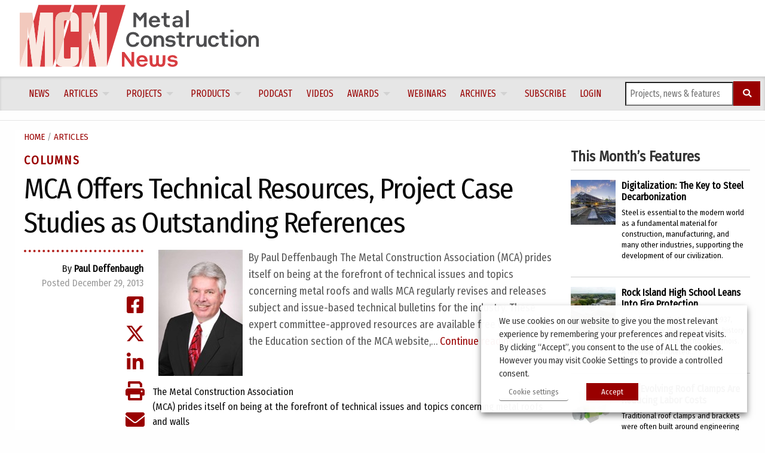

--- FILE ---
content_type: text/html; charset=UTF-8
request_url: https://www.metalconstructionnews.com/articles/mca-provides-industry-resources/
body_size: 22194
content:
<!doctype html>
<html lang="en-CA" prefix="og: https://ogp.me/ns#" >
<head>
	<meta charset="UTF-8" />
	<meta name="viewport" content="width=device-width, initial-scale=1" />

	
<!-- Google Tag Manager for WordPress by gtm4wp.com -->
<script data-cfasync="false" data-pagespeed-no-defer>
	var gtm4wp_datalayer_name = "dataLayerGeneral";
	var dataLayerGeneral = dataLayerGeneral || [];
</script>
<!-- End Google Tag Manager for WordPress by gtm4wp.com -->
<!-- Search Engine Optimization by Rank Math PRO - https://rankmath.com/ -->
<title>MCA Offers Technical Resources, Project Case Studies as Outstanding References - Metal Construction News</title>
<meta name="robots" content="follow, index, max-snippet:-1, max-video-preview:-1, max-image-preview:large"/>
<link rel="canonical" href="https://www.metalconstructionnews.com/articles/mca-provides-industry-resources/" />
<meta property="og:locale" content="en_US" />
<meta property="og:type" content="article" />
<meta property="og:title" content="MCA Offers Technical Resources, Project Case Studies as Outstanding References - Metal Construction News" />
<meta property="og:description" content="By Paul Deffenbaugh The Metal Construction Association (MCA) prides itself on being at the forefront of technical issues and topics concerning metal roofs and walls MCA regularly revises and releases subject and issue-based technical bulletins for the industry. These expert committee-approved resources are available free of charge in the Education section of the MCA website,&hellip; &lt;a class=&quot;more-link&quot; href=&quot;https://www.metalconstructionnews.com/articles/mca-provides-industry-resources/&quot;&gt;Continue reading &lt;span class=&quot;screen-reader-text&quot;&gt;MCA Offers Technical Resources, Project Case Studies as Outstanding References&lt;/span&gt;&lt;/a&gt;" />
<meta property="og:url" content="https://www.metalconstructionnews.com/articles/mca-provides-industry-resources/" />
<meta property="og:site_name" content="Metal Construction News" />
<meta property="article:section" content="Articles" />
<meta property="og:updated_time" content="2023-07-11T08:22:35-04:00" />
<meta property="og:image" content="https://www.metalconstructionnews.com/media/archive/henry_jeff_141x211.jpg" />
<meta property="og:image:secure_url" content="https://www.metalconstructionnews.com/media/archive/henry_jeff_141x211.jpg" />
<meta property="og:image:alt" content="MCA Offers Technical Resources, Project Case Studies as Outstanding References" />
<meta property="article:published_time" content="2013-12-29T00:00:00-05:00" />
<meta property="article:modified_time" content="2023-07-11T08:22:35-04:00" />
<meta name="twitter:card" content="summary_large_image" />
<meta name="twitter:title" content="MCA Offers Technical Resources, Project Case Studies as Outstanding References - Metal Construction News" />
<meta name="twitter:description" content="By Paul Deffenbaugh The Metal Construction Association (MCA) prides itself on being at the forefront of technical issues and topics concerning metal roofs and walls MCA regularly revises and releases subject and issue-based technical bulletins for the industry. These expert committee-approved resources are available free of charge in the Education section of the MCA website,&hellip; &lt;a class=&quot;more-link&quot; href=&quot;https://www.metalconstructionnews.com/articles/mca-provides-industry-resources/&quot;&gt;Continue reading &lt;span class=&quot;screen-reader-text&quot;&gt;MCA Offers Technical Resources, Project Case Studies as Outstanding References&lt;/span&gt;&lt;/a&gt;" />
<meta name="twitter:image" content="https://www.metalconstructionnews.com/media/archive/henry_jeff_141x211.jpg" />
<meta name="twitter:label1" content="Written by" />
<meta name="twitter:data1" content="Jonathan McGaha" />
<meta name="twitter:label2" content="Time to read" />
<meta name="twitter:data2" content="3 minutes" />
<script type="application/ld+json" class="rank-math-schema-pro">{"@context":"https://schema.org","@graph":[{"@type":["Person","Organization"],"@id":"https://www.metalconstructionnews.com/#person","name":"Metal Construction News"},{"@type":"WebSite","@id":"https://www.metalconstructionnews.com/#website","url":"https://www.metalconstructionnews.com","name":"Metal Construction News","publisher":{"@id":"https://www.metalconstructionnews.com/#person"},"inLanguage":"en-CA"},{"@type":"ImageObject","@id":"/media/archive/henry_jeff_141x211.jpg","url":"/media/archive/henry_jeff_141x211.jpg","width":"200","height":"200","inLanguage":"en-CA"},{"@type":"WebPage","@id":"https://www.metalconstructionnews.com/articles/mca-provides-industry-resources/#webpage","url":"https://www.metalconstructionnews.com/articles/mca-provides-industry-resources/","name":"MCA Offers Technical Resources, Project Case Studies as Outstanding References - Metal Construction News","datePublished":"2013-12-29T00:00:00-05:00","dateModified":"2023-07-11T08:22:35-04:00","isPartOf":{"@id":"https://www.metalconstructionnews.com/#website"},"primaryImageOfPage":{"@id":"/media/archive/henry_jeff_141x211.jpg"},"inLanguage":"en-CA"},{"@type":"Person","@id":"https://www.metalconstructionnews.com/author/jonathan-mcgahathe-refinery-io/","name":"Jonathan McGaha","url":"https://www.metalconstructionnews.com/author/jonathan-mcgahathe-refinery-io/","image":{"@type":"ImageObject","@id":"https://secure.gravatar.com/avatar/21fb21a2c32b886084d3fc5dbd8439eac130cd8897d1cf8b542f58bb6700302d?s=96&amp;d=mm&amp;r=g","url":"https://secure.gravatar.com/avatar/21fb21a2c32b886084d3fc5dbd8439eac130cd8897d1cf8b542f58bb6700302d?s=96&amp;d=mm&amp;r=g","caption":"Jonathan McGaha","inLanguage":"en-CA"}},{"@type":"BlogPosting","headline":"MCA Offers Technical Resources, Project Case Studies as Outstanding References - Metal Construction News","datePublished":"2013-12-29T00:00:00-05:00","dateModified":"2023-07-11T08:22:35-04:00","articleSection":"Articles, Columns","author":{"@id":"https://www.metalconstructionnews.com/author/jonathan-mcgahathe-refinery-io/","name":"Jonathan McGaha"},"publisher":{"@id":"https://www.metalconstructionnews.com/#person"},"name":"MCA Offers Technical Resources, Project Case Studies as Outstanding References - Metal Construction News","@id":"https://www.metalconstructionnews.com/articles/mca-provides-industry-resources/#richSnippet","isPartOf":{"@id":"https://www.metalconstructionnews.com/articles/mca-provides-industry-resources/#webpage"},"image":{"@id":"/media/archive/henry_jeff_141x211.jpg"},"inLanguage":"en-CA","mainEntityOfPage":{"@id":"https://www.metalconstructionnews.com/articles/mca-provides-industry-resources/#webpage"}}]}</script>
<!-- /Rank Math WordPress SEO plugin -->

<link rel="alternate" type="application/rss+xml" title="Metal Construction News &raquo; Feed" href="https://www.metalconstructionnews.com/feed/" />
<link rel="alternate" type="application/rss+xml" title="Metal Construction News &raquo; Comments Feed" href="https://www.metalconstructionnews.com/comments/feed/" />
<link rel="alternate" type="application/rss+xml" title="Metal Construction News &raquo; MCA Offers Technical Resources, Project Case Studies as Outstanding References Comments Feed" href="https://www.metalconstructionnews.com/articles/mca-provides-industry-resources/feed/" />
<link rel="alternate" title="oEmbed (JSON)" type="application/json+oembed" href="https://www.metalconstructionnews.com/wp-json/oembed/1.0/embed?url=https%3A%2F%2Fwww.metalconstructionnews.com%2Farticles%2Fmca-provides-industry-resources%2F" />
<link rel="alternate" title="oEmbed (XML)" type="text/xml+oembed" href="https://www.metalconstructionnews.com/wp-json/oembed/1.0/embed?url=https%3A%2F%2Fwww.metalconstructionnews.com%2Farticles%2Fmca-provides-industry-resources%2F&#038;format=xml" />
<style id='wp-img-auto-sizes-contain-inline-css'>
img:is([sizes=auto i],[sizes^="auto," i]){contain-intrinsic-size:3000px 1500px}
/*# sourceURL=wp-img-auto-sizes-contain-inline-css */
</style>
<link rel='stylesheet' id='theme-my-login-css' href='https://www.metalconstructionnews.com/wp-content/plugins/theme-my-login/theme-my-login.css?ver=6.4.9' media='all' />
<link rel='stylesheet' id='formidable-css' href='https://www.metalconstructionnews.com/wp-content/plugins/formidable/css/formidableforms.css?ver=161334' media='all' />
<link rel='stylesheet' id='dashicons-css' href='https://www.metalconstructionnews.com/wp-includes/css/dashicons.min.css?ver=6.9' media='all' />
<link rel='stylesheet' id='post-views-counter-frontend-css' href='https://www.metalconstructionnews.com/wp-content/plugins/post-views-counter/css/frontend.css?ver=1.7.0' media='all' />
<style id='wp-emoji-styles-inline-css'>

	img.wp-smiley, img.emoji {
		display: inline !important;
		border: none !important;
		box-shadow: none !important;
		height: 1em !important;
		width: 1em !important;
		margin: 0 0.07em !important;
		vertical-align: -0.1em !important;
		background: none !important;
		padding: 0 !important;
	}
/*# sourceURL=wp-emoji-styles-inline-css */
</style>
<style id='wp-block-library-inline-css'>
:root{--wp-block-synced-color:#7a00df;--wp-block-synced-color--rgb:122,0,223;--wp-bound-block-color:var(--wp-block-synced-color);--wp-editor-canvas-background:#ddd;--wp-admin-theme-color:#007cba;--wp-admin-theme-color--rgb:0,124,186;--wp-admin-theme-color-darker-10:#006ba1;--wp-admin-theme-color-darker-10--rgb:0,107,160.5;--wp-admin-theme-color-darker-20:#005a87;--wp-admin-theme-color-darker-20--rgb:0,90,135;--wp-admin-border-width-focus:2px}@media (min-resolution:192dpi){:root{--wp-admin-border-width-focus:1.5px}}.wp-element-button{cursor:pointer}:root .has-very-light-gray-background-color{background-color:#eee}:root .has-very-dark-gray-background-color{background-color:#313131}:root .has-very-light-gray-color{color:#eee}:root .has-very-dark-gray-color{color:#313131}:root .has-vivid-green-cyan-to-vivid-cyan-blue-gradient-background{background:linear-gradient(135deg,#00d084,#0693e3)}:root .has-purple-crush-gradient-background{background:linear-gradient(135deg,#34e2e4,#4721fb 50%,#ab1dfe)}:root .has-hazy-dawn-gradient-background{background:linear-gradient(135deg,#faaca8,#dad0ec)}:root .has-subdued-olive-gradient-background{background:linear-gradient(135deg,#fafae1,#67a671)}:root .has-atomic-cream-gradient-background{background:linear-gradient(135deg,#fdd79a,#004a59)}:root .has-nightshade-gradient-background{background:linear-gradient(135deg,#330968,#31cdcf)}:root .has-midnight-gradient-background{background:linear-gradient(135deg,#020381,#2874fc)}:root{--wp--preset--font-size--normal:16px;--wp--preset--font-size--huge:42px}.has-regular-font-size{font-size:1em}.has-larger-font-size{font-size:2.625em}.has-normal-font-size{font-size:var(--wp--preset--font-size--normal)}.has-huge-font-size{font-size:var(--wp--preset--font-size--huge)}.has-text-align-center{text-align:center}.has-text-align-left{text-align:left}.has-text-align-right{text-align:right}.has-fit-text{white-space:nowrap!important}#end-resizable-editor-section{display:none}.aligncenter{clear:both}.items-justified-left{justify-content:flex-start}.items-justified-center{justify-content:center}.items-justified-right{justify-content:flex-end}.items-justified-space-between{justify-content:space-between}.screen-reader-text{border:0;clip-path:inset(50%);height:1px;margin:-1px;overflow:hidden;padding:0;position:absolute;width:1px;word-wrap:normal!important}.screen-reader-text:focus{background-color:#ddd;clip-path:none;color:#444;display:block;font-size:1em;height:auto;left:5px;line-height:normal;padding:15px 23px 14px;text-decoration:none;top:5px;width:auto;z-index:100000}html :where(.has-border-color){border-style:solid}html :where([style*=border-top-color]){border-top-style:solid}html :where([style*=border-right-color]){border-right-style:solid}html :where([style*=border-bottom-color]){border-bottom-style:solid}html :where([style*=border-left-color]){border-left-style:solid}html :where([style*=border-width]){border-style:solid}html :where([style*=border-top-width]){border-top-style:solid}html :where([style*=border-right-width]){border-right-style:solid}html :where([style*=border-bottom-width]){border-bottom-style:solid}html :where([style*=border-left-width]){border-left-style:solid}html :where(img[class*=wp-image-]){height:auto;max-width:100%}:where(figure){margin:0 0 1em}html :where(.is-position-sticky){--wp-admin--admin-bar--position-offset:var(--wp-admin--admin-bar--height,0px)}@media screen and (max-width:600px){html :where(.is-position-sticky){--wp-admin--admin-bar--position-offset:0px}}

/*# sourceURL=wp-block-library-inline-css */
</style><style id='global-styles-inline-css'>
:root{--wp--preset--aspect-ratio--square: 1;--wp--preset--aspect-ratio--4-3: 4/3;--wp--preset--aspect-ratio--3-4: 3/4;--wp--preset--aspect-ratio--3-2: 3/2;--wp--preset--aspect-ratio--2-3: 2/3;--wp--preset--aspect-ratio--16-9: 16/9;--wp--preset--aspect-ratio--9-16: 9/16;--wp--preset--color--black: #000000;--wp--preset--color--cyan-bluish-gray: #abb8c3;--wp--preset--color--white: #FFFFFF;--wp--preset--color--pale-pink: #f78da7;--wp--preset--color--vivid-red: #cf2e2e;--wp--preset--color--luminous-vivid-orange: #ff6900;--wp--preset--color--luminous-vivid-amber: #fcb900;--wp--preset--color--light-green-cyan: #7bdcb5;--wp--preset--color--vivid-green-cyan: #00d084;--wp--preset--color--pale-cyan-blue: #8ed1fc;--wp--preset--color--vivid-cyan-blue: #0693e3;--wp--preset--color--vivid-purple: #9b51e0;--wp--preset--color--dark-gray: #28303D;--wp--preset--color--gray: #39414D;--wp--preset--color--green: #D1E4DD;--wp--preset--color--blue: #D1DFE4;--wp--preset--color--purple: #D1D1E4;--wp--preset--color--red: #E4D1D1;--wp--preset--color--orange: #E4DAD1;--wp--preset--color--yellow: #EEEADD;--wp--preset--gradient--vivid-cyan-blue-to-vivid-purple: linear-gradient(135deg,rgb(6,147,227) 0%,rgb(155,81,224) 100%);--wp--preset--gradient--light-green-cyan-to-vivid-green-cyan: linear-gradient(135deg,rgb(122,220,180) 0%,rgb(0,208,130) 100%);--wp--preset--gradient--luminous-vivid-amber-to-luminous-vivid-orange: linear-gradient(135deg,rgb(252,185,0) 0%,rgb(255,105,0) 100%);--wp--preset--gradient--luminous-vivid-orange-to-vivid-red: linear-gradient(135deg,rgb(255,105,0) 0%,rgb(207,46,46) 100%);--wp--preset--gradient--very-light-gray-to-cyan-bluish-gray: linear-gradient(135deg,rgb(238,238,238) 0%,rgb(169,184,195) 100%);--wp--preset--gradient--cool-to-warm-spectrum: linear-gradient(135deg,rgb(74,234,220) 0%,rgb(151,120,209) 20%,rgb(207,42,186) 40%,rgb(238,44,130) 60%,rgb(251,105,98) 80%,rgb(254,248,76) 100%);--wp--preset--gradient--blush-light-purple: linear-gradient(135deg,rgb(255,206,236) 0%,rgb(152,150,240) 100%);--wp--preset--gradient--blush-bordeaux: linear-gradient(135deg,rgb(254,205,165) 0%,rgb(254,45,45) 50%,rgb(107,0,62) 100%);--wp--preset--gradient--luminous-dusk: linear-gradient(135deg,rgb(255,203,112) 0%,rgb(199,81,192) 50%,rgb(65,88,208) 100%);--wp--preset--gradient--pale-ocean: linear-gradient(135deg,rgb(255,245,203) 0%,rgb(182,227,212) 50%,rgb(51,167,181) 100%);--wp--preset--gradient--electric-grass: linear-gradient(135deg,rgb(202,248,128) 0%,rgb(113,206,126) 100%);--wp--preset--gradient--midnight: linear-gradient(135deg,rgb(2,3,129) 0%,rgb(40,116,252) 100%);--wp--preset--gradient--purple-to-yellow: linear-gradient(160deg, #D1D1E4 0%, #EEEADD 100%);--wp--preset--gradient--yellow-to-purple: linear-gradient(160deg, #EEEADD 0%, #D1D1E4 100%);--wp--preset--gradient--green-to-yellow: linear-gradient(160deg, #D1E4DD 0%, #EEEADD 100%);--wp--preset--gradient--yellow-to-green: linear-gradient(160deg, #EEEADD 0%, #D1E4DD 100%);--wp--preset--gradient--red-to-yellow: linear-gradient(160deg, #E4D1D1 0%, #EEEADD 100%);--wp--preset--gradient--yellow-to-red: linear-gradient(160deg, #EEEADD 0%, #E4D1D1 100%);--wp--preset--gradient--purple-to-red: linear-gradient(160deg, #D1D1E4 0%, #E4D1D1 100%);--wp--preset--gradient--red-to-purple: linear-gradient(160deg, #E4D1D1 0%, #D1D1E4 100%);--wp--preset--font-size--small: 18px;--wp--preset--font-size--medium: 20px;--wp--preset--font-size--large: 24px;--wp--preset--font-size--x-large: 42px;--wp--preset--font-size--extra-small: 16px;--wp--preset--font-size--normal: 20px;--wp--preset--font-size--extra-large: 40px;--wp--preset--font-size--huge: 96px;--wp--preset--font-size--gigantic: 144px;--wp--preset--spacing--20: 0.44rem;--wp--preset--spacing--30: 0.67rem;--wp--preset--spacing--40: 1rem;--wp--preset--spacing--50: 1.5rem;--wp--preset--spacing--60: 2.25rem;--wp--preset--spacing--70: 3.38rem;--wp--preset--spacing--80: 5.06rem;--wp--preset--shadow--natural: 6px 6px 9px rgba(0, 0, 0, 0.2);--wp--preset--shadow--deep: 12px 12px 50px rgba(0, 0, 0, 0.4);--wp--preset--shadow--sharp: 6px 6px 0px rgba(0, 0, 0, 0.2);--wp--preset--shadow--outlined: 6px 6px 0px -3px rgb(255, 255, 255), 6px 6px rgb(0, 0, 0);--wp--preset--shadow--crisp: 6px 6px 0px rgb(0, 0, 0);}:where(.is-layout-flex){gap: 0.5em;}:where(.is-layout-grid){gap: 0.5em;}body .is-layout-flex{display: flex;}.is-layout-flex{flex-wrap: wrap;align-items: center;}.is-layout-flex > :is(*, div){margin: 0;}body .is-layout-grid{display: grid;}.is-layout-grid > :is(*, div){margin: 0;}:where(.wp-block-columns.is-layout-flex){gap: 2em;}:where(.wp-block-columns.is-layout-grid){gap: 2em;}:where(.wp-block-post-template.is-layout-flex){gap: 1.25em;}:where(.wp-block-post-template.is-layout-grid){gap: 1.25em;}.has-black-color{color: var(--wp--preset--color--black) !important;}.has-cyan-bluish-gray-color{color: var(--wp--preset--color--cyan-bluish-gray) !important;}.has-white-color{color: var(--wp--preset--color--white) !important;}.has-pale-pink-color{color: var(--wp--preset--color--pale-pink) !important;}.has-vivid-red-color{color: var(--wp--preset--color--vivid-red) !important;}.has-luminous-vivid-orange-color{color: var(--wp--preset--color--luminous-vivid-orange) !important;}.has-luminous-vivid-amber-color{color: var(--wp--preset--color--luminous-vivid-amber) !important;}.has-light-green-cyan-color{color: var(--wp--preset--color--light-green-cyan) !important;}.has-vivid-green-cyan-color{color: var(--wp--preset--color--vivid-green-cyan) !important;}.has-pale-cyan-blue-color{color: var(--wp--preset--color--pale-cyan-blue) !important;}.has-vivid-cyan-blue-color{color: var(--wp--preset--color--vivid-cyan-blue) !important;}.has-vivid-purple-color{color: var(--wp--preset--color--vivid-purple) !important;}.has-black-background-color{background-color: var(--wp--preset--color--black) !important;}.has-cyan-bluish-gray-background-color{background-color: var(--wp--preset--color--cyan-bluish-gray) !important;}.has-white-background-color{background-color: var(--wp--preset--color--white) !important;}.has-pale-pink-background-color{background-color: var(--wp--preset--color--pale-pink) !important;}.has-vivid-red-background-color{background-color: var(--wp--preset--color--vivid-red) !important;}.has-luminous-vivid-orange-background-color{background-color: var(--wp--preset--color--luminous-vivid-orange) !important;}.has-luminous-vivid-amber-background-color{background-color: var(--wp--preset--color--luminous-vivid-amber) !important;}.has-light-green-cyan-background-color{background-color: var(--wp--preset--color--light-green-cyan) !important;}.has-vivid-green-cyan-background-color{background-color: var(--wp--preset--color--vivid-green-cyan) !important;}.has-pale-cyan-blue-background-color{background-color: var(--wp--preset--color--pale-cyan-blue) !important;}.has-vivid-cyan-blue-background-color{background-color: var(--wp--preset--color--vivid-cyan-blue) !important;}.has-vivid-purple-background-color{background-color: var(--wp--preset--color--vivid-purple) !important;}.has-black-border-color{border-color: var(--wp--preset--color--black) !important;}.has-cyan-bluish-gray-border-color{border-color: var(--wp--preset--color--cyan-bluish-gray) !important;}.has-white-border-color{border-color: var(--wp--preset--color--white) !important;}.has-pale-pink-border-color{border-color: var(--wp--preset--color--pale-pink) !important;}.has-vivid-red-border-color{border-color: var(--wp--preset--color--vivid-red) !important;}.has-luminous-vivid-orange-border-color{border-color: var(--wp--preset--color--luminous-vivid-orange) !important;}.has-luminous-vivid-amber-border-color{border-color: var(--wp--preset--color--luminous-vivid-amber) !important;}.has-light-green-cyan-border-color{border-color: var(--wp--preset--color--light-green-cyan) !important;}.has-vivid-green-cyan-border-color{border-color: var(--wp--preset--color--vivid-green-cyan) !important;}.has-pale-cyan-blue-border-color{border-color: var(--wp--preset--color--pale-cyan-blue) !important;}.has-vivid-cyan-blue-border-color{border-color: var(--wp--preset--color--vivid-cyan-blue) !important;}.has-vivid-purple-border-color{border-color: var(--wp--preset--color--vivid-purple) !important;}.has-vivid-cyan-blue-to-vivid-purple-gradient-background{background: var(--wp--preset--gradient--vivid-cyan-blue-to-vivid-purple) !important;}.has-light-green-cyan-to-vivid-green-cyan-gradient-background{background: var(--wp--preset--gradient--light-green-cyan-to-vivid-green-cyan) !important;}.has-luminous-vivid-amber-to-luminous-vivid-orange-gradient-background{background: var(--wp--preset--gradient--luminous-vivid-amber-to-luminous-vivid-orange) !important;}.has-luminous-vivid-orange-to-vivid-red-gradient-background{background: var(--wp--preset--gradient--luminous-vivid-orange-to-vivid-red) !important;}.has-very-light-gray-to-cyan-bluish-gray-gradient-background{background: var(--wp--preset--gradient--very-light-gray-to-cyan-bluish-gray) !important;}.has-cool-to-warm-spectrum-gradient-background{background: var(--wp--preset--gradient--cool-to-warm-spectrum) !important;}.has-blush-light-purple-gradient-background{background: var(--wp--preset--gradient--blush-light-purple) !important;}.has-blush-bordeaux-gradient-background{background: var(--wp--preset--gradient--blush-bordeaux) !important;}.has-luminous-dusk-gradient-background{background: var(--wp--preset--gradient--luminous-dusk) !important;}.has-pale-ocean-gradient-background{background: var(--wp--preset--gradient--pale-ocean) !important;}.has-electric-grass-gradient-background{background: var(--wp--preset--gradient--electric-grass) !important;}.has-midnight-gradient-background{background: var(--wp--preset--gradient--midnight) !important;}.has-small-font-size{font-size: var(--wp--preset--font-size--small) !important;}.has-medium-font-size{font-size: var(--wp--preset--font-size--medium) !important;}.has-large-font-size{font-size: var(--wp--preset--font-size--large) !important;}.has-x-large-font-size{font-size: var(--wp--preset--font-size--x-large) !important;}
/*# sourceURL=global-styles-inline-css */
</style>

<style id='classic-theme-styles-inline-css'>
/*! This file is auto-generated */
.wp-block-button__link{color:#fff;background-color:#32373c;border-radius:9999px;box-shadow:none;text-decoration:none;padding:calc(.667em + 2px) calc(1.333em + 2px);font-size:1.125em}.wp-block-file__button{background:#32373c;color:#fff;text-decoration:none}
/*# sourceURL=/wp-includes/css/classic-themes.min.css */
</style>
<link rel='stylesheet' id='cookie-law-info-css' href='https://www.metalconstructionnews.com/wp-content/plugins/webtoffee-gdpr-cookie-consent/public/css/cookie-law-info-public.css?ver=2.4.0' media='all' />
<link rel='stylesheet' id='cookie-law-info-gdpr-css' href='https://www.metalconstructionnews.com/wp-content/plugins/webtoffee-gdpr-cookie-consent/public/css/cookie-law-info-gdpr.css?ver=2.4.0' media='all' />
<style id='cookie-law-info-gdpr-inline-css'>
.cli-modal-content, .cli-tab-content { background-color: #ffffff; }.cli-privacy-content-text, .cli-modal .cli-modal-dialog, .cli-tab-container p, a.cli-privacy-readmore { color: #000000; }.cli-tab-header { background-color: #f2f2f2; }.cli-tab-header, .cli-tab-header a.cli-nav-link,span.cli-necessary-caption,.cli-switch .cli-slider:after { color: #000000; }.cli-switch .cli-slider:before { background-color: #ffffff; }.cli-switch input:checked + .cli-slider:before { background-color: #ffffff; }.cli-switch .cli-slider { background-color: #e3e1e8; }.cli-switch input:checked + .cli-slider { background-color: #28a745; }.cli-modal-close svg { fill: #000000; }.cli-tab-footer .wt-cli-privacy-accept-all-btn { background-color: #00acad; color: #ffffff}.cli-tab-footer .wt-cli-privacy-accept-btn { background-color: #00acad; color: #ffffff}.cli-tab-header a:before{ border-right: 1px solid #000000; border-bottom: 1px solid #000000; }
/*# sourceURL=cookie-law-info-gdpr-inline-css */
</style>
<link rel='stylesheet' id='wonderplugin-slider-css-css' href='https://www.metalconstructionnews.com/wp-content/plugins/wonderplugin-slider/engine/wonderpluginsliderengine.css?ver=14.5.1PRO' media='all' />
<link rel='stylesheet' id='twenty-twenty-one-style-css' href='https://www.metalconstructionnews.com/wp-content/themes/metal/style.css?ver=6.9' media='all' />
<link rel='stylesheet' id='twenty-twenty-one-print-style-css' href='https://www.metalconstructionnews.com/wp-content/themes/metal/assets/css/print.css?ver=6.9' media='print' />
<script src="https://www.metalconstructionnews.com/wp-includes/js/jquery/jquery.min.js?ver=3.7.1" id="jquery-core-js"></script>
<script src="https://www.metalconstructionnews.com/wp-includes/js/jquery/jquery-migrate.min.js?ver=3.4.1" id="jquery-migrate-js"></script>
<script id="cookie-law-info-js-extra">
var Cli_Data = {"nn_cookie_ids":["wordpress_test_cookie","OAGEO","OAID","loc","YSC","VISITOR_INFO1_LIVE","yt-remote-device-id","yt-remote-connected-devices","_ga","_gid","_gat_UA-2981874-2","CONSENT","_gat"],"non_necessary_cookies":{"necessary":["wordpress_test_cookie"],"analytics":["_ga","_gid","_gat_UA-2981874-2","CONSENT","_gat"],"advertisement":["OAGEO","OAID","loc","YSC","VISITOR_INFO1_LIVE","yt-remote-device-id","yt-remote-connected-devices"]},"cookielist":{"necessary":{"id":131,"status":true,"priority":0,"title":"Necessary","strict":true,"default_state":false,"ccpa_optout":false,"loadonstart":false},"functional":{"id":132,"status":true,"priority":5,"title":"Functional","strict":false,"default_state":false,"ccpa_optout":false,"loadonstart":false},"performance":{"id":133,"status":true,"priority":4,"title":"Performance","strict":false,"default_state":false,"ccpa_optout":false,"loadonstart":false},"analytics":{"id":134,"status":true,"priority":3,"title":"Analytics","strict":false,"default_state":false,"ccpa_optout":false,"loadonstart":false},"advertisement":{"id":135,"status":true,"priority":2,"title":"Advertisement","strict":false,"default_state":false,"ccpa_optout":false,"loadonstart":false},"others":{"id":136,"status":true,"priority":1,"title":"Others","strict":false,"default_state":false,"ccpa_optout":false,"loadonstart":false}},"ajax_url":"https://www.metalconstructionnews.com/wp-admin/admin-ajax.php","current_lang":"en","security":"a19cf5f45b","eu_countries":["GB"],"geoIP":"disabled","use_custom_geolocation_api":"","custom_geolocation_api":"https://geoip.cookieyes.com/geoip/checker/result.php","consentVersion":"1","strictlyEnabled":["necessary","obligatoire"],"cookieDomain":"","privacy_length":"250","ccpaEnabled":"","ccpaRegionBased":"","ccpaBarEnabled":"","ccpaType":"gdpr","triggerDomRefresh":"","secure_cookies":""};
var log_object = {"ajax_url":"https://www.metalconstructionnews.com/wp-admin/admin-ajax.php"};
//# sourceURL=cookie-law-info-js-extra
</script>
<script src="https://www.metalconstructionnews.com/wp-content/plugins/webtoffee-gdpr-cookie-consent/public/js/cookie-law-info-public.js?ver=2.4.0" id="cookie-law-info-js"></script>
<link rel="https://api.w.org/" href="https://www.metalconstructionnews.com/wp-json/" /><link rel="alternate" title="JSON" type="application/json" href="https://www.metalconstructionnews.com/wp-json/wp/v2/posts/2931" /><link rel="EditURI" type="application/rsd+xml" title="RSD" href="https://www.metalconstructionnews.com/xmlrpc.php?rsd" />
<meta name="generator" content="WordPress 6.9" />
<link rel='shortlink' href='https://www.metalconstructionnews.com/?p=2931' />
<script>document.documentElement.className += " js";</script>

<!-- Google Tag Manager for WordPress by gtm4wp.com -->
<!-- GTM Container placement set to automatic -->
<script data-cfasync="false" data-pagespeed-no-defer>
	var dataLayer_content = {"visitorLoginState":"logged-out","pageTitle":"MCA Offers Technical Resources, Project Case Studies as Outstanding References - Metal Construction News","pagePostType":"post","pagePostType2":"single-post","pageCategory":["articles","columns"],"pagePostAuthor":"Jonathan McGaha","pagePostDate":"29 December 2013","pagePostDateYear":2013,"pagePostDateMonth":12,"pagePostDateDay":29,"pagePostDateDayName":"Sunday","pagePostDateHour":0,"pagePostDateMinute":0,"pagePostDateIso":"2013-12-29T00:00:00-05:00","pagePostDateUnix":1388275200,"pagePostTerms":{"category":["Articles","Columns"],"meta":{"rank_math_og_content_image":"a:2:{s:5:\"check\";s:32:\"92572171ce149b2e17ce183ec9316c49\";s:6:\"images\";a:2:{i:0;s:0:\"\";i:1;s:37:\"\/media\/archive\/henry_jeff_141x211.jpg\";}}","rank_math_analytic_object_id":6433}}};
	dataLayerGeneral.push( dataLayer_content );
</script>
<script data-cfasync="false" data-pagespeed-no-defer>
(function(w,d,s,l,i){w[l]=w[l]||[];w[l].push({'gtm.start':
new Date().getTime(),event:'gtm.js'});var f=d.getElementsByTagName(s)[0],
j=d.createElement(s),dl=l!='dataLayer'?'&l='+l:'';j.async=true;j.src=
'//www.googletagmanager.com/gtm.js?id='+i+dl;f.parentNode.insertBefore(j,f);
})(window,document,'script','dataLayerGeneral','GTM-N3D8JQL');
</script>
<!-- End Google Tag Manager for WordPress by gtm4wp.com -->
  <link rel="stylesheet" href="https://www.metalconstructionnews.com/wp-content/themes/metal/css/fapro.all.min.css" type="text/css" media="screen" />
  <link rel="stylesheet" href="https://www.metalconstructionnews.com/wp-content/themes/metal/css/bootstrap_v4.css" type="text/css" media="screen" />
    <link rel="stylesheet" href="https://www.metalconstructionnews.com/wp-content/themes/metal/css/jquery.fancybox.css" type="text/css" media="screen" />
  <link rel="stylesheet" href="https://www.metalconstructionnews.com/wp-content/themes/metal/css/jquery.fancybox-thumbs.css" type="text/css" media="screen" />
  
  <!-- Google Font -->
  <link rel="preconnect" href="https://fonts.googleapis.com">
  <link rel="preconnect" href="https://fonts.gstatic.com" crossorigin>
  <link href="https://fonts.googleapis.com/css2?family=Fira+Sans+Extra+Condensed&display=swap" rel="stylesheet">

  <!-- New CSS -->
  <link rel="stylesheet" href="https://www.metalconstructionnews.com/wp-content/themes/metal/css/mcn_css/main.css" type="text/css" media="screen" />
  
  <!-- Google Ads Manager -->
  <script async src="https://securepubads.g.doubleclick.net/tag/js/gpt.js"></script>
  <script>
    window.googletag = window.googletag || {cmd: []};
    googletag.cmd.push(function() {
      googletag.defineSlot('/22230077286/mcn_leaderboard', [[320, 50], [728, 90]], 'div-gpt-ad-1682520742906-0').addService(googletag.pubads());
      googletag.defineSlot('/22230077286/mcn_leaderboard2', [[320, 50], [728, 90]], 'div-gpt-ad-1682520785046-0').addService(googletag.pubads());
      googletag.defineSlot('/22230077286/mcn_bb', [300, 250], 'div-gpt-ad-1682520880247-0').addService(googletag.pubads());
      googletag.defineSlot('/22230077286/mcn_bb2', [300, 250], 'div-gpt-ad-1682520918104-0').addService(googletag.pubads());
      googletag.defineSlot('/22230077286/mcn_rectangle', [300, 100], 'div-gpt-ad-1682524279499-0').addService(googletag.pubads());
      googletag.defineSlot('/22230077286/mcn_leaderboard_roadblock', [728, 90], 'div-gpt-ad-1725548557886-0').setTargeting('roadblock', [2931]).addService(googletag.pubads());
      googletag.defineSlot('/22230077286/mcn_bigbox_roadblock', [300, 250], 'div-gpt-ad-1725549128666-0').setTargeting('roadblock', [2931]).addService(googletag.pubads());
      googletag.defineSlot('/22230077286/mcn_fv_bigbox', [300, 250], 'div-gpt-ad-1750980128171-0').setTargeting('roadblock', [2931]).addService(googletag.pubads());



      googletag.pubads().enableSingleRequest();
      googletag.enableServices();
    });
  </script>
  <script src="//ajax.googleapis.com/ajax/libs/jquery/1.9.1/jquery.min.js"></script>
  <script async src="https://pagead2.googlesyndication.com/pagead/js/adsbygoogle.js?client=ca-pub-6928072909831830" crossorigin="anonymous"></script>


<link rel='stylesheet' id='cookie-law-info-table-css' href='https://www.metalconstructionnews.com/wp-content/plugins/webtoffee-gdpr-cookie-consent/public/css/cookie-law-info-table.css?ver=2.4.0' media='all' />
</head>
 <!-- Google tag (gtag.js) -->
    <script async src="https://www.googletagmanager.com/gtag/js?id=G-ZWYG26HQNE"></script>
    <script> window.dataLayer = window.dataLayer || []; function gtag(){dataLayer.push(arguments);} gtag('js', new Date()); gtag('config', 'G-ZWYG26HQNE'); </script>

<body class="wp-singular post-template-default single single-post postid-2931 single-format-standard wp-embed-responsive wp-theme-metal is-light-theme no-js singular">

<!-- GTM Container placement set to automatic -->
<!-- Google Tag Manager (noscript) -->
				<noscript><iframe src="https://www.googletagmanager.com/ns.html?id=GTM-N3D8JQL" height="0" width="0" style="display:none;visibility:hidden" aria-hidden="true"></iframe></noscript>
<!-- End Google Tag Manager (noscript) --><div id="page" class="site">
	<a class="skip-link screen-reader-text" href="#content">
		Skip to content	</a>

	<!-- Test -->
	
	<!-- Top Banner -->
		<div id="top-banner" class="top-bar">
		<div class="top-banner-container">

			<!-- Top Banner Left Part -->
			<div class="top-banner-left">
          <!-- Top Menu Left -->
                    <h2 style="display:inline-block;"><a href="https://www.metalconstructionnews.com"><img src="https://www.metalconstructionnews.com/images/logo.svg" alt="Metal Construction News Logo" id="logo" style="max-width:400px;"></a></h2>
          											
			</div>
			<!-- !Top Banner Left Part -->
     
			<!-- Top Banner Right Part -->
			<div class="top-banner-right lb">
                  <!-- /22230077286/mcn_leaderboard -->
          <div id='div-gpt-ad-1682520742906-0' class="lb_container" style=''>
            <script>
              googletag.cmd.push(function() { googletag.display('div-gpt-ad-1682520742906-0'); });
            </script>
          </div>
        			</div>
			<!-- !Top Banner Right Part -->
			
		</div>
	</div>	<!-- !Top Banner -->

	<!-- Top Menu -->
  	
	<div id="top-menu" class="top-bar">
		<div class="top-menu-container">

			<!-- Top Menu Left -->
			<div class="top-menu-left">

				<ul class="top-menu-dropdown micro-top-nav-list" role="menubar">
					
					<li class="top-menu-dropdown-submenu" role="menuitem">
						<!-- Menu Item -->
						<a href="https://www.metalconstructionnews.com/category/news/">
							News
						</a>
											</li>

					<li class="top-menu-dropdown-submenu has-dropdown" role="menuitem">
						<!-- Menu Item -->
						<a class="hide-on-small" href="https://www.metalconstructionnews.com/category/articles/">
							Articles
						</a>
						<a class="hide-on-large nav-item-color">Articles</a>
						<!-- Dropdown Menu -->
						<ul class="dropdown-menu">
							<li><a href="https://www.metalconstructionnews.com/category/articles/" class="hide-on-large">Articles</a></li>
							<li><a href="https://www.metalconstructionnews.com/category/features/">Features</a></li>
							<li><a href="https://www.metalconstructionnews.com/category/columns/">Columns</a></li>
						</ul>
					</li>

					<li class="top-menu-dropdown-submenu has-dropdown" role="menuitem">
						<!-- Menu Item -->
						<a class="hide-on-small" href="https://www.metalconstructionnews.com/category/projects/">
							Projects
						</a>
						<a class="hide-on-large nav-item-color">Projects</a>
						<!-- Dropdown Menu -->
						<ul class="dropdown-menu">
							<li><a href="https://www.metalconstructionnews.com/category/projects/" class="hide-on-large">Projects</a></li>
							<li><a href="https://www.metalconstructionnews.com/category/agriculture-self-storage/">Agriculture & Self Storage</a></li>
							<li><a href="https://www.metalconstructionnews.com/category/education/">Education</a></li>
							<li><a href="https://www.metalconstructionnews.com/category/federal-state-municipal-military/">Federal, State, Municipal & Military</a></li>
							<li><a href="https://www.metalconstructionnews.com/category/health-care/">Health Care</a></li>
							<li><a href="https://www.metalconstructionnews.com/category/hospitality/">Hospitality</a></li>
							<li><a href="https://www.metalconstructionnews.com/category/museums-libraries-and-cultural-centers/">Museums, Libraries and Cultural Centers</a></li>
							<li><a href="https://www.metalconstructionnews.com/category/office-mixed-use/">Office & Mixed-Use</a></li>
							<li><a href="https://www.metalconstructionnews.com/category/religious/">Religious</a></li>
							<li><a href="https://www.metalconstructionnews.com/category/residential/">Residential</a></li>
							<li><a href="https://www.metalconstructionnews.com/category/retail/">Retail</a></li>
							<li><a href="https://www.metalconstructionnews.com/category/sports-recreation/">Sports & Recreation</a></li>
							<li><a href="https://www.metalconstructionnews.com/category/transportation-aviation/">Transportation & Aviation</a></li>
							<li><a href="https://www.metalconstructionnews.com/category/warehouses-manufacturing/">Warehouses & Manufacturing</a></li>
						</ul>
					</li>

					<li class="top-menu-dropdown-submenu has-dropdown" role="menuitem">
						<!-- Menu Item -->
						<a class="hide-on-small" href="https://www.metalconstructionnews.com/category/products/">
							Products
						</a>
						<a class="hide-on-large nav-item-color">Products</a>
						<!-- Dropdown Menu -->
						<ul class="dropdown-menu">
							<li><a href="https://www.metalconstructionnews.com/category/products/" class="hide-on-large">Products</a></li>
							<li><a href="https://www.metalconstructionnews.com/category/coil-coatings/">Coil Coatings</a></li>
							<li><a href="https://www.metalconstructionnews.com/category/curtainwalls-and-storefronts/">Curtainwalls and Storefronts</a></li>
							<li><a href="https://www.metalconstructionnews.com/category/doors-rolling-bifold-and-walkthrough/">Doors: Rolling, Bifold and Walkthrough</a></li>
							<li><a href="https://www.metalconstructionnews.com/category/fasteners/">Fasteners</a></li>
							<li><a href="https://www.metalconstructionnews.com/category/gutters-rainware-ridge-caps-and-trim/">Gutters, Rainware, Ridge Caps and Trim</a></li>
							<li><a href="https://www.metalconstructionnews.com/category/hvac/">HVAC</a></li>
							<li><a href="https://www.metalconstructionnews.com/category/insulated-metal-panels/">Insulated Metal Panels</a></li>
							<li><a href="https://www.metalconstructionnews.com/category/insulation-systems-and-vapor-retarders/">Insulation Systems and Vapor Retarders</a></li>
							<li><a href="https://www.metalconstructionnews.com/category/light-gauge-framing/">Light-Gauge Framing</a></li>
							<li><a href="https://www.metalconstructionnews.com/category/louvers-grilles-sunscreens-and-awnings/">Louvers, Grilles, Sunscreens and Awnings</a></li>
							<li><a href="https://www.metalconstructionnews.com/category/metal-building-systems/">Metal Building Systems</a></li>
							<li><a href="https://www.metalconstructionnews.com/category/metal-ceiling-systems/">Metal Ceiling Systems</a></li>
							<li><a href="https://www.metalconstructionnews.com/category/metal-composite-material-panels/">Metal Composite Material Panels</a></li>
							<li><a href="https://www.metalconstructionnews.com/category/metal-roofing/">Metal Roofing</a></li>
							<li><a href="https://www.metalconstructionnews.com/category/metal-wall-panels/">Metal Wall Panels</a></li>
							<li><a href="https://www.metalconstructionnews.com/category/metalforming-equipment/">Metalforming Equipment</a></li>
							<li><a href="https://www.metalconstructionnews.com/category/miscellaneous/">Miscellaneous</a></li>
							<li><a href="https://www.metalconstructionnews.com/category/perforated-and-expanded-metals/">Perforated and Expanded Metals</a></li>
							<li><a href="https://www.metalconstructionnews.com/category/rolling-bifold-and-walkthrough-doors/">Rolling Bifold and Walkthrough Doors</a></li>
							<li><a href="https://www.metalconstructionnews.com/category/roof-accessories-and-snow-retention/">Roof Accessories and Snow Retention</a></li>
							<li><a href="https://www.metalconstructionnews.com/category/roof-curbs-and-hatches/">Roof Curbs and Hatches</a></li>
							<li><a href="https://www.metalconstructionnews.com/category/roof-underlayments/">Roof Underlayments</a></li>
							<li><a href="https://www.metalconstructionnews.com/category/sealants-tapes-and-adhesives/">Sealants, Tapes and Adhesives</a></li>
							<li><a href="https://www.metalconstructionnews.com/category/skylights-windows-and-daylighting/">Skylights, Windows and Daylighting</a></li>
							<li><a href="https://www.metalconstructionnews.com/category/software/">Software</a></li>
							<li><a href="https://www.metalconstructionnews.com/category/solar-and-photovoltaics/">Solar and Photovoltaics</a></li>
							<li><a href="https://www.metalconstructionnews.com/category/tools/">Tools</a></li>
						</ul>
					</li>

					
					<li class="top-menu-dropdown-submenu" role="menuitem">
						<!-- Menu Item -->
						<a href="https://www.metalconstructionnews.com/built-with-metal/">
							Podcast
						</a>
					</li>
					
					<li class="top-menu-dropdown-submenu" role="menuitem">
						<!-- Menu Item -->
						<a href="https://www.metalconstructionnews.com/category/videos/">
							Videos
						</a>
					</li>

					<li class="top-menu-dropdown-submenu has-dropdown" role="menuitem">
						<!-- Menu Item -->
						<a href="javascript:;">
							Awards
						</a>
						<!-- Dropdown Menu -->
						<ul class="dropdown-menu">
							<li><a href="https://www.metalconstructionnews.com/mcn-contests/">Contest Information</a></li>
							<li><a href="https://www.metalconstructionnews.com/metal-construction-hall-of-fame/">Metal Construction Hall of Fame</a></li>
														<li><a href="https://www.metalconstructionnews.com/articles/features/2025-top-metal-builders/">Top Metal Builders</a></li>
														<li><a href="https://www.metalconstructionnews.com/articles/the-2025-metal-construction-news-project-excellence-awards/">MCN Project Excellence Awards</a></li>
						</ul>
					</li>

					<li class="top-menu-dropdown-submenu" role="menuitem">
						<!-- Menu Item -->
						<a href="https://www.metalconstructionnews.com/webinars/">
							Webinars
						</a>
					</li>

					
					<li class="top-menu-dropdown-submenu has-dropdown" role="menuitem">
						<!-- Menu Item -->
												<a href="javascript:;">
							Archives
						</a>
						<!-- Dropdown Menu -->
						<ul class="dropdown-menu">
							<li><a href="https://www.metalconstructionnews.com/digital-editions/">Digital Editions</a></li>
							<li><a href="https://www.metalconstructionnews.com/newsletter-archives/">Newsletters</a></li>
						</ul>
					</li>

					<li class="top-menu-dropdown-submenu" role="menuitem">
						<!-- Menu Item -->
						<a href="https://www.metalconstructionnews.com/subscribe/">
							Subscribe
						</a>
					</li>
					
					<li class="top-menu-dropdown-submenu" role="menuitem">
						<!-- Menu Item -->
						
														<a href="https://www.metalconstructionnews.com/login-portal/">LOGIN</a>
													
					</li>
					
				</ul>
			</div>
			<!-- !Top Menu Left -->

			<!-- Top Menu Right -->
			<div class="top-menu-right">
				<form role="search" method="get" id="searchform" action="https://www.metalconstructionnews.com/" >
					<ul class="menu">
						<li>
						<input type="search" name="s" placeholder="Projects, news &amp; features">
						</li>
						<li>
						<button class="postfix search button expand" name="" type="submit"><i class="fa-solid fa-magnifying-glass" style="color: #ffffff;"></i></button>
						</li>
					</ul>
				</form>
			</div>
			<!-- Top Menu Right -->

			<!-- Mobile Logo -->
      <div class="micro-top-nav-small-menu-logo">
        <a href="https://www.metalconstructionnews.com"><img src="https://www.metalconstructionnews.com/images/MCN_Logo-White2.png" alt="menu icon" style="height:25px;"></a>
      </div>
      <!-- Menu Button -->
			<button class="micro-top-nav-small-menu-btn">
        <img src="https://www.metalconstructionnews.com/wp-content/themes/metal/assets/images/menu-icon.svg" alt="menu icon">
      </button>

		</div>
	</div>
	<!-- !Top Menu -->

<!-- JS  -->
<script>
  // Function for Small Nav Menu Collapse
  const hamburger = document.querySelector(".micro-top-nav-small-menu-btn");
  const navMenu = document.querySelector(".micro-top-nav-list");

  hamburger.addEventListener("click", mobileMenu);

  function mobileMenu() {
      // hamburger.classList.toggle("active");
      navMenu.classList.toggle("active");
  }
</script>

	<hr>
	<!-- !Test -->

	<div id="content" class="site-content">
		<div id="primary" class="content-area">
			<main id="main" class="site-main">
<div class="main container single">
  <div class="row">
      <div class="col-lg">
                    <div class="breadcrumb">
            <a href="https://www.metalconstructionnews.com">Home</a> &nbsp;/&nbsp;<a href='https://www.metalconstructionnews.com/category/articles'>Articles</a>          </div>
          <h4 class="article-kicker"><a href='https://www.metalconstructionnews.com/category/columns'>Columns</a></h4>
          <article id="post-2931" class="post-2931 post type-post status-publish format-standard hentry category-articles category-columns entry">

            <header class="entry-header alignwide">
              <h1 class="entry-title">MCA Offers Technical Resources, Project Case Studies as Outstanding References</h1><div class="lead"></div>              
                          </header><!-- .entry-header -->

            <div class="container entry-content">
              <div class="row">
                <div class="col-lg left">
                  <div class="byline byline-block">
                                            <span id="authordiv">By <b>Jonathan McGaha</b></span>
                                          <br/>
                                        <span class="post-date">
                                          Posted December 29, 2013                    </span>
                    
                    <div class="article-social">
                      <div>
                        <a target="_blank" href="https://www.facebook.com/sharer/sharer.php?u=https://www.metalconstructionnews.com/articles/mca-provides-industry-resources/&amp;src=sdkpreparse">
                          <i class="fa-brands fa-facebook-square" aria-hidden="true"></i>
                        </a>
                      </div>
                      <div>
                        <a href="https://twitter.com/intent/tweet?original_referer=https://www.metalconstructionnews.com&amp;text=MCA Offers Technical Resources, Project Case Studies as Outstanding References&amp;tw_p=tweetbutton&amp;url=https://www.metalconstructionnews.com/articles/mca-provides-industry-resources/" target="_blank">
                          <i class="fa-brands fa-x-twitter" aria-hidden="true"></i>
                        </a>
                      </div>
                      <div>
                        <a href="https://www.linkedin.com/sharing/share-offsite/?url=https://www.metalconstructionnews.com&amp;text=MCA Offers Technical Resources, Project Case Studies as Outstanding References&amp;url=https://www.metalconstructionnews.com/articles/mca-provides-industry-resources/" target="_blank">
                          <i class="fa-brands fa-linkedin-in" aria-hidden="true"></i>
                        </a>
                      </div>
                      
                      <div>
                        <a href="print/" class="social print">
                          <i class="fa fa-print" aria-hidden="true"></i>
                        </a>
                      </div>
                      <div>
                        <a href="mailto:?subject=MCA Offers Technical Resources, Project Case Studies as Outstanding References&amp;body=I thought you might be interested in this article from Metal Construction News:%0D%0Ahttps://www.metalconstructionnews.com/articles/mca-provides-industry-resources/" class="social mail">
                          <i class="fa fa-envelope" aria-hidden="true"></i>
                        </a>
                      </div>
                    </div>
                    
                  </div>
                </div>
                <div class="col-lg right">
                  <div id='article_excerpt'>By Paul Deffenbaugh The Metal Construction Association (MCA) prides itself on being at the forefront of technical issues and topics concerning metal roofs and walls MCA regularly revises and releases subject and issue-based technical bulletins for the industry. These expert committee-approved resources are available free of charge in the Education section of the MCA website,&hellip; <a class="more-link" href="https://www.metalconstructionnews.com/articles/mca-provides-industry-resources/">Continue reading <span class="screen-reader-text">MCA Offers Technical Resources, Project Case Studies as Outstanding References</span></a></div><div id="subtitle">  </div>
<div id="author" class="author-52">By <b>Paul Deffenbaugh</b>  </div>
<p>                        <img decoding="async" src="" alt=""></p>
<p><img decoding="async" src="/media/archive/henry_jeff_141x211.jpg" width="141" height="211" alt="Jeff Henry" style="float: left; margin-left: 10px; margin-right: 10px;"/>The Metal Construction Association<br />
(MCA) prides itself on being at the forefront of technical issues and topics concerning metal roofs and walls</p>
<p>MCA regularly revises and releases subject and issue-based technical bulletins for the industry. These expert committee-approved resources are available free of charge in the Education section of the MCA website, www.metalconstruction. org. Look for additional contributions throughout the year.</p>
<p>The association is also committed to highlighting building projects that use our member companies&#8217; materials through the development of case study references. We currently have dozens available on the website, and we add more each month. MCA&#8217;s new mobile-adaptable website also features regularly-updated content, including a photo gallery, an industry blog and a growing education section.</p>
<p>Here is a snapshot of two newer publications. Please consult the website for further information.</p>
<p>&nbsp;</p>
<h3><strong>Oil Canning Bulletin</strong></h3>
<p>Bulletins such as &#8220;Oil Canning&#8221; are excellent tools for the industry. MCA&#8217;s intent is to provide contractors with the information to ensure proper installation and performance of metal roofing and wall products. MCA is committed to showcasing and supporting metal products and all its attributes, and also improving the overall quality of the installed product.</p>
<p>Generally the period and amplitude of the wave will become more pronounced as the panel width increases and/or the panel thickness decreases. Conditions such as the time of year, the viewing angle, and the angle at which sunlight strikes the panel may also have an impact on the ability to discern oil canning.</p>
<table border="1" style="border-color: #000000; border-width: 1px; width: 600px;">
<tbody>
<tr>
<td><img fetchpriority="high" decoding="async" src="/media/archive/oil_canning_before_289x188.jpg" width="289" height="188" alt="Oil Canning Before"/></td>
<td><img decoding="async" src="/media/archive/oil_canning_after_290x188.jpg" width="290" height="188" alt="Oil Canning After"/></td>
</tr>
<tr>
<td colspan="2">
<address><strong>Oil canning can be defined as visible waviness in the flat areas of metal roofing and metal wall panels. It can occur in any type of metal panels: steel, aluminum, zinc or copper. The only difference between these images is an hour in time and the changing angle of the sun.</strong></address>
</td>
</tr>
</tbody>
</table>
<p>Certain designers regard oil canning as inherent to the material and treat it as a desired effect, accentuating the material&#8217;s natural characteristic, while others do not. Coil producers and panel manufacturers generally attempt to minimize unintentional non-flat conditions. While a number of factors are involved in panel design, there are steps-outlined in this bulletin-that the project designer, panel manufacturer, panel fabricator and installer can take to reduce the probability, severity and visual impact of oil canning.</p>
<p>With careful attention to a number of factors, the tendency for oil canning can be minimized.</p>
<p>&nbsp;</p>
<h3><strong>Central Arizona College Maricopa Campus Case Study</strong></h3>
<p>MCA&#8217;s Case Study section on its website holds a wealth of project information on specific building designs and approaches that utilize metal roofs and walls in both common and unique applications. MCA member companies are typically highlighted in these concise project descriptions, specifically geared for architects and designers to learn the unique benefits of using metal in their projects.</p>
<p>&nbsp;</p>
<p><img loading="lazy" decoding="async" src="/media/archive/maricopa_1.jpg" width="448" height="321" alt="MCA Chairman's Award Winner" style="display: block; margin-left: auto; margin-right: auto;"/></p>
<p>&nbsp;</p>
<p>Our newest case study features Central Arizona College and describes the &#8220;exquisite sheds&#8221; that were used in the design of this 2013 Chairman&#8217;s Award recipient for Overall Excellence. This project proves that &#8220;metal&#8217;s potential extends beyond durability, with its low-maintenance qualities and design flexibility that uniquely blends with the artistry and cultural identity of the area.&#8221; Excerpt: Located on the outskirts of Maricopa, Ariz., and planned for significant growth in the next 20 years, CAC&#8217;s new campus is &#8220;conceptually rooted in its historic agricultural roots and Native American legacy,&#8221; according to the architect. &#8220;Structures are conceived as a series of honest, spare, and no-maintenance &#8216;academic sheds,'&#8221; he states.</p>
<p>Naturally oxidizing Corten siding panels and metal standing seam roof panels painted a faux-rust hue were used to achieve the agrarian vision. The choice to use two types of metal in this project provides two different solutions that give the college a roofing-siding system that works together and yet performs very differently. The use of metal panels was one among many of this project&#8217;s sustainable elements, several of which are outlined in the study.</p>
<p>Look to the Metal Construction Association and its website as an ideal source for expert information. For more than 30 years the association has worked to move metal in construction forward- advancing the industry&#8217;s interests in technical, code, market development and education. We are committed to producing tangible resources that support industry advancement.</p>
<p>&#8212;&#8212;&#8212;&#8212;&#8212;&#8212;&#8212;&#8212;&#8212;&#8212;&#8211;</p>
<p><em><strong>Jeff Henry</strong> is chief strategic officer of the Metal Construction Association. Henry has been engaged with MCA since May 2012 and has more than 25 years of experience in association management.</em></p>
                </div>
              </div>
            </div><!-- .entry-content -->

          
              
                                            <div class="footer entry-meta tools" style="border-top:none;">
                                <span class="tag-links"> </span>
                

          </article><!-- #post-2931 -->
          
            
    </div>
    <div class="site-sidebar">
	<div class="single-sidebar sidebar">
    <!-- /22230077286/mcn_fv_bigbox -->
<div id='div-gpt-ad-1750980128171-0' style='max-width: 300px;'>
  <script>
    googletag.cmd.push(function() { googletag.display('div-gpt-ad-1750980128171-0'); });
  </script>
</div>

<!-- /22230077286/mcn_bb -->
<div id='div-gpt-ad-1682520880247-0' style='margin-bottom:30px;text-align:center; max-width:300px;'>
  <script>
    googletag.cmd.push(function() { googletag.display('div-gpt-ad-1682520880247-0'); });
  </script>
</div>


<div class="wsideitems noborder">
  <h3 class="news-title">This Month’s Features</h3>
  <div class="no-bullet v1">
              <a href="https://www.metalconstructionnews.com/articles/digitalization-the-key-to-steel-decarbonization/">
              <div class="row">
                  <div class="col-md-3">
                      <div class="img-wrapper background" style="background-image:url('https://www.metalconstructionnews.com/wp-content/uploads/2026/01/GettyImages-178047493-1-150x150.jpg')"><img src="https://www.metalconstructionnews.com/wp-content/uploads/2026/01/GettyImages-178047493-1-150x150.jpg"></div>
                  </div>
                  <div class="col-md-9">
                      <div class="product-feature-title" style="display:inline-block;"> Digitalization: The Key to Steel Decarbonization</div>
                      <p class="product-feature-description">Steel is essential to the modern world as a fundamental material for construction, manufacturing, and many other industries, supporting the development of our civilization.</p>
                  </div>
              </div>
          </a>
                  <a href="https://www.metalconstructionnews.com/articles/rock-island-high-school/">
              <div class="row">
                  <div class="col-md-3">
                      <div class="img-wrapper background" style="background-image:url('https://www.metalconstructionnews.com/wp-content/uploads/2026/01/Rock-Island-2-150x150.jpg')"><img src="https://www.metalconstructionnews.com/wp-content/uploads/2026/01/Rock-Island-2-150x150.jpg"></div>
                  </div>
                  <div class="col-md-9">
                      <div class="product-feature-title" style="display:inline-block;"> Rock Island High School Leans Into Fire Protection</div>
                      <p class="product-feature-description">For a building that opened in 1937, there are few blemishes in the history of Rock Island High School in Illinois. A recently completed...</p>
                  </div>
              </div>
          </a>
                  <a href="https://www.metalconstructionnews.com/articles/roof-clamps-innovation/">
              <div class="row">
                  <div class="col-md-3">
                      <div class="img-wrapper background" style="background-image:url('https://www.metalconstructionnews.com/wp-content/uploads/2026/01/A2-CUTAWAY2_0201-V5-FLAT-WHITE-BKGND-150x150.png')"><img src="https://www.metalconstructionnews.com/wp-content/uploads/2026/01/A2-CUTAWAY2_0201-V5-FLAT-WHITE-BKGND-150x150.png"></div>
                  </div>
                  <div class="col-md-9">
                      <div class="product-feature-title" style="display:inline-block;"> How Evolving Roof Clamps Are Reducing Labor Costs</div>
                      <p class="product-feature-description">Traditional  roof clamps and brackets were often built around engineering conventions rather than jobsite realities</p>
                  </div>
              </div>
          </a>
                  <a href="https://www.metalconstructionnews.com/articles/advanced-leveling-technology/">
              <div class="row">
                  <div class="col-md-3">
                      <div class="img-wrapper background" style="background-image:url('https://www.metalconstructionnews.com/wp-content/uploads/2025/12/RF-with-Panel-exit-image-added-150x150.jpg')"><img src="https://www.metalconstructionnews.com/wp-content/uploads/2025/12/RF-with-Panel-exit-image-added-150x150.jpg"></div>
                  </div>
                  <div class="col-md-9">
                      <div class="product-feature-title" style="display:inline-block;"> How Advanced Leveling Technology Raises the Bar for Metal Construction</div>
                      <p class="product-feature-description">Whether it is long-span architectural panels, high-visibility building facades, or precision-engineered roof systems, panel flatness, structural integrity, and aesthetics all depend on one critical...</p>
                  </div>
              </div>
          </a>
          </div>
</div><!-- /22230077286/mcn_bb2 -->
<div id='div-gpt-ad-1682520918104-0' style='margin-bottom:30px;text-align:center; max-width:300px;'>
  <script>
    googletag.cmd.push(function() { googletag.display('div-gpt-ad-1682520918104-0'); });
  </script>
</div>

<!-- /22230077286/mcn_rectangle -->
<div id='div-gpt-ad-1682524279499-0' style='text-align:center;max-width:300px; margin-bottom:2em;'>
  <script>
    googletag.cmd.push(function() { googletag.display('div-gpt-ad-1682524279499-0'); });
  </script>
</div>

	</div>
</div> 
  </div>      
</div>

<div class="container lb" style="padding-top:2em; padding-bottom:2em;">
  <div class="row">
    <div class="col-md" style=" text-align:center;">
      <!-- /22230077286/mcn_leaderboard2 -->
      <div id='div-gpt-ad-1682520785046-0' class="lb_container" style='width:728px;'>
        <script>
          googletag.cmd.push(function() { googletag.display('div-gpt-ad-1682520785046-0'); });
        </script>
      </div>
    </div>
  </div>
</div>
<script type="text/javascript">
  jQuery(document).ready( function() { 
    var $subtitle = jQuery('#subtitle');
    if ( $subtitle.length){
      jQuery('#subtitle').appendTo('header .lead');
    }
    
    var $author = jQuery('#author').html();
    if ( $author && $author.length){
      jQuery('#authordiv').html($author);
    }
    
    var $article_excerpt = jQuery('#article_excerpt');
    if ( $article_excerpt.length){console.log(jQuery('.entry-content .right img:first').html());
      var $checkimg = jQuery('.entry-content .right p:eq(1)'); //console.log($checkimg);
      if ($checkimg.find('img').length) {
        jQuery('.entry-content .right p:eq(1) img').prependTo(".entry-content .right");
      } else {
        var $checkimg = jQuery('.entry-content .right figure:eq(0)'); console.log($checkimg);
        if ($checkimg.find('img').length) {
          jQuery('.entry-content .right figure:eq(0)').prependTo(".entry-content .right");
        }
      }
    // jQuery('#article_excerpt').insertAfter(".alignfull:first");
      
    }
    
  });			
</script>			</main><!-- #main -->
		</div><!-- #primary -->
	</div><!-- #content -->

	
	<footer role="contentinfo" id="footer" class="footer main-footer">
	<div class="container">
    <div class="row">
      <div class="column">
        <ul class="list-plain">
                    <li>
                            <a href="https://www.metalconstructionnews.com/">Home</a>
                        </li>
                    <li>
                            <a href="https://www.metalconstructionnews.com/category/news/">News</a>
                        </li>
                    <li>
                            <a href="https://www.metalconstructionnews.com/category/products/">Products</a>
                        </li>
                    <li>
                            <a href="https://www.metalconstructionnews.com/category/projects/">Projects</a>
                        </li>
                    <li>
                            <a href="https://kenilworth.com/privacy-policy/">Privacy Policy</a>
                        </li>
                    <li>
                            <a href="https://www.metalconstructionnews.com/terms-of-service/">Terms of Services</a>
                        </li>
                    <li>
                            <a href="https://www.metalconstructionnews.com/cookie-policy/">Cookie Policy</a>
                        </li>
                </ul>
      </div>
      <div class="column">
        <ul class="list-plain">
                    <li>
                            <a href="https://www.metalconstructionnews.com/category/blog/">Blog</a>
                        </li>
                    <li>
                            <a href="https://www.metalconstructionnews.com/videos/">Videos</a>
                        </li>
                    <li>
                            <a href="https://www.metalconstructionnews.com/email-sign-up">Email Sign-up</a>
                        </li>
                    <li>
                            <a href="https://www.metalconstructionnews.com/subscribe">Subscribe</a>
                        </li>
                    <li>
                            <a href="https://www.metalconstructionnews.com/research-statistics">Research</a>
                        </li>
                    <li>
                            <a href="https://www.metalconstructionnews.com/contact-us">Contact Us</a>
                        </li>
                </ul>
      </div>
      <div class="column">
        <ul>
                    <li>
                            <a href="https://www.metalconstructionnews.com/mcn-events">Events</a>
                        </li>
                    <li>
                            <a href="https://www.kenilworth.com/mk/metalconstructionnews">Advertising Info</a>
                        </li>
                    <!-- <li>
                            <a href="https://www.metalconstructionnews.com/editorial-information">Editorial Info</a>
                        </li> -->
                    <li>
                            <a href="https://www.metalconstructionnews.com/about">About Us</a>
                        </li>
                    <li>
                            <a href="https://www.metalconstructionnews.com/mcn-contests">MCN Contests</a>
                        </li>
                    <li>
                            <a href="https://www.metalconstructionnews.com/classifieds">Classifieds</a>
                        </li>
                </ul>
      </div>
      <div class="column">
        <ul>
                    <li>
                            Visit us on
                        </li>
                    <li>
                            <a href="https://www.facebook.com/MetalConstructionNews/">Facebook</a>
                        </li>
                    <li>
                            <a href="https://x.com/MetalConstruct">X</a>
                        </li>
                    <li>
                            <a href="https://www.linkedin.com/company/metal-construction-news/">LinkedIn</a>
                        </li>    
                    <li>
                            <a href="https://www.youtube.com/user/metalconstructionnew">YouTube</a>
                        </li>
                    <li>
                            <a href="https://www.pinterest.com/MetalConstruct/">Pinterest</a>
                        </li>
                </ul>
      </div>
      <div class="column">
        <ul>
                    <li>
                            Also Visit
                        </li>
                    <li>
                            <a href="https://www.metalarchitecture.com">Metal Architecture</a>
                        </li>
                    <li>
                            <a href="https://www.themetaldirectory.com">The Metal Directory</a>
                        </li>
                </ul>
      </div>
            <div class="column copyright">
          <p>© 1994-2026 Kenilworth Media Inc.  </p><p>No data on this website may be downloaded or copied for use on other websites or in other publications without prior written consent from this site’s webmaster. Violators will be prosecuted.</p>
        </div>
        </div>
      </div>
  </footer>

</div><!-- #page -->

<script type="speculationrules">
{"prefetch":[{"source":"document","where":{"and":[{"href_matches":"/*"},{"not":{"href_matches":["/wp-*.php","/wp-admin/*","/wp-content/uploads/*","/wp-content/*","/wp-content/plugins/*","/wp-content/themes/metal/*","/*\\?(.+)"]}},{"not":{"selector_matches":"a[rel~=\"nofollow\"]"}},{"not":{"selector_matches":".no-prefetch, .no-prefetch a"}}]},"eagerness":"conservative"}]}
</script>
<script>window.WonderSliderOptions = {jsfolder:"https://www.metalconstructionnews.com/wp-content/plugins/wonderplugin-slider/engine/"};</script><script>document.body.classList.remove("no-js");</script>	<script>
	if ( -1 !== navigator.userAgent.indexOf( 'MSIE' ) || -1 !== navigator.appVersion.indexOf( 'Trident/' ) ) {
		document.body.classList.add( 'is-IE' );
	}
	</script>
	<div class="wt-cli-cookie-bar-container" data-nosnippet="true"><!--googleoff: all--><div id="cookie-law-info-bar" role="dialog" aria-live="polite" aria-label="cookieconsent" aria-describedby="wt-cli-cookie-banner" data-cli-geo-loc="0" style="text-align:left; padding:15px 30px;" class="wt-cli-cookie-bar"><div class="cli-wrapper"><span id="wt-cli-cookie-banner"><div class="cli-bar-container cli-style-v2"><div class="cli-bar-message">We use cookies on our website to give you the most relevant experience by remembering your preferences and repeat visits. By clicking “Accept”, you consent to the use of ALL the cookies. However you may visit Cookie Settings to provide a controlled consent.</div><div class="cli-bar-btn_container"><a id="wt-cli-settings-btn" tabindex="0" role='button' style="border-bottom:1px solid; text-decoration:none; text-decoration:none;" class="wt-cli-element medium cli-plugin-button cli-plugin-main-button cli_settings_button" >Cookie settings</a><a id="wt-cli-accept-btn" tabindex="0" role='button' style="margin:5px 5px 5px 30px; border-radius:0; padding:8px 25px 8px 25px;" data-cli_action="accept"  class="wt-cli-element medium cli-plugin-button cli-plugin-main-button cookie_action_close_header cli_action_button" >Accept</a></div></div></span></div></div><div tabindex="0" id="cookie-law-info-again" style="display:none;"><span id="cookie_hdr_showagain">Manage consent</span></div><div class="cli-modal" id="cliSettingsPopup" role="dialog" aria-labelledby="wt-cli-privacy-title" tabindex="-1" aria-hidden="true">
  <div class="cli-modal-dialog" role="document">
    <div class="cli-modal-content cli-bar-popup">
      <button aria-label="Close" type="button" class="cli-modal-close" id="cliModalClose">
      <svg class="" viewBox="0 0 24 24"><path d="M19 6.41l-1.41-1.41-5.59 5.59-5.59-5.59-1.41 1.41 5.59 5.59-5.59 5.59 1.41 1.41 5.59-5.59 5.59 5.59 1.41-1.41-5.59-5.59z"></path><path d="M0 0h24v24h-24z" fill="none"></path></svg>
      <span class="wt-cli-sr-only">Close</span>
      </button>
        <div class="cli-modal-body">

    <div class="wt-cli-element cli-container-fluid cli-tab-container">
        <div class="cli-row">
                            <div class="cli-col-12 cli-align-items-stretch cli-px-0">
                    <div class="cli-privacy-overview">
                        <h4 id='wt-cli-privacy-title'>Privacy Overview</h4>                        <div class="cli-privacy-content">
                            <div class="cli-privacy-content-text">This website uses cookies to improve your experience while you navigate through the website. Out of these cookies, the cookies that are categorized as necessary are stored on your browser as they are essential for the working of basic functionalities of the website. We also use third-party cookies that help us analyze and understand how you use this website. These cookies will be stored in your browser only with your consent. You also have the option to opt-out of these cookies. But opting out of some of these cookies may have an effect on your browsing experience.</div>
                        </div>
                        <a id="wt-cli-privacy-readmore"  tabindex="0" role="button" class="cli-privacy-readmore" data-readmore-text="Show more" data-readless-text="Show less"></a>                    </div>
                </div>
                        <div class="cli-col-12 cli-align-items-stretch cli-px-0 cli-tab-section-container" role="tablist">

                
                                    <div class="cli-tab-section">
                        <div class="cli-tab-header">
                            <a id="wt-cli-tab-link-necessary" tabindex="0" role="tab" aria-expanded="false" aria-describedby="wt-cli-tab-necessary" aria-controls="wt-cli-tab-necessary" class="cli-nav-link cli-settings-mobile" data-target="necessary" data-toggle="cli-toggle-tab">
                                Necessary                            </a>
                                                                                        <div class="wt-cli-necessary-checkbox">
                                    <input type="checkbox" class="cli-user-preference-checkbox" id="wt-cli-checkbox-necessary" aria-label="Necessary" data-id="checkbox-necessary" checked="checked" />
                                    <label class="form-check-label" for="wt-cli-checkbox-necessary"> Necessary </label>
                                </div>
                                <span class="cli-necessary-caption">
                                    Always Enabled                                </span>
                                                    </div>
                        <div class="cli-tab-content">
                            <div id="wt-cli-tab-necessary" tabindex="0" role="tabpanel" aria-labelledby="wt-cli-tab-link-necessary" class="cli-tab-pane cli-fade" data-id="necessary">
                            <div class="wt-cli-cookie-description">Necessary cookies are absolutely essential for the website to function properly. These cookies ensure basic functionalities and security features of the website, anonymously.
<table class="wt-cli-element cookielawinfo-row-cat-table cookielawinfo-winter"><thead><tr><th scope="col" class="cookielawinfo-column-1">Cookie</th><th scope="col" class="cookielawinfo-column-3">Duration</th><th scope="col" class="cookielawinfo-column-4">Description</th></tr></thead><tbody><tr class="cookielawinfo-row"><td class="cookielawinfo-column-1">cookielawinfo-checkbox-analytics</td><td class="cookielawinfo-column-3">11 months</td><td class="cookielawinfo-column-4">This cookie is set by GDPR Cookie Consent plugin. The cookie is used to store the user consent for the cookies in the category "Analytics".</td></tr><tr class="cookielawinfo-row"><td class="cookielawinfo-column-1">cookielawinfo-checkbox-functional</td><td class="cookielawinfo-column-3">11 months</td><td class="cookielawinfo-column-4">The cookie is set by GDPR cookie consent to record the user consent for the cookies in the category "Functional".</td></tr><tr class="cookielawinfo-row"><td class="cookielawinfo-column-1">cookielawinfo-checkbox-necessary</td><td class="cookielawinfo-column-3">11 months</td><td class="cookielawinfo-column-4">This cookie is set by GDPR Cookie Consent plugin. The cookies is used to store the user consent for the cookies in the category "Necessary".</td></tr><tr class="cookielawinfo-row"><td class="cookielawinfo-column-1">cookielawinfo-checkbox-others</td><td class="cookielawinfo-column-3">11 months</td><td class="cookielawinfo-column-4">This cookie is set by GDPR Cookie Consent plugin. The cookie is used to store the user consent for the cookies in the category "Other.</td></tr><tr class="cookielawinfo-row"><td class="cookielawinfo-column-1">cookielawinfo-checkbox-performance</td><td class="cookielawinfo-column-3">11 months</td><td class="cookielawinfo-column-4">This cookie is set by GDPR Cookie Consent plugin. The cookie is used to store the user consent for the cookies in the category "Performance".</td></tr><tr class="cookielawinfo-row"><td class="cookielawinfo-column-1">viewed_cookie_policy</td><td class="cookielawinfo-column-3">11 months</td><td class="cookielawinfo-column-4">The cookie is set by the GDPR Cookie Consent plugin and is used to store whether or not user has consented to the use of cookies. It does not store any personal data.</td></tr><tr class="cookielawinfo-row"><td class="cookielawinfo-column-1">wordpress_test_cookie</td><td class="cookielawinfo-column-3">session</td><td class="cookielawinfo-column-4">This cookie is used to check if the cookies are enabled on the users' browser.</td></tr></tbody></table></div>
                            </div>
                        </div>
                    </div>
                                    <div class="cli-tab-section">
                        <div class="cli-tab-header">
                            <a id="wt-cli-tab-link-functional" tabindex="0" role="tab" aria-expanded="false" aria-describedby="wt-cli-tab-functional" aria-controls="wt-cli-tab-functional" class="cli-nav-link cli-settings-mobile" data-target="functional" data-toggle="cli-toggle-tab">
                                Functional                            </a>
                                                                                        <div class="cli-switch">
                                    <input type="checkbox" class="cli-user-preference-checkbox"  id="wt-cli-checkbox-functional" aria-label="functional" data-id="checkbox-functional" role="switch" aria-controls="wt-cli-tab-link-functional" aria-labelledby="wt-cli-tab-link-functional"  />
                                    <label for="wt-cli-checkbox-functional" class="cli-slider" data-cli-enable="Enabled" data-cli-disable="Disabled"><span class="wt-cli-sr-only">functional</span></label>
                                </div>
                                                    </div>
                        <div class="cli-tab-content">
                            <div id="wt-cli-tab-functional" tabindex="0" role="tabpanel" aria-labelledby="wt-cli-tab-link-functional" class="cli-tab-pane cli-fade" data-id="functional">
                            <div class="wt-cli-cookie-description">Functional cookies help to perform certain functionalities like sharing the content of the website on social media platforms, collect feedbacks, and other third-party features.
</div>
                            </div>
                        </div>
                    </div>
                                    <div class="cli-tab-section">
                        <div class="cli-tab-header">
                            <a id="wt-cli-tab-link-performance" tabindex="0" role="tab" aria-expanded="false" aria-describedby="wt-cli-tab-performance" aria-controls="wt-cli-tab-performance" class="cli-nav-link cli-settings-mobile" data-target="performance" data-toggle="cli-toggle-tab">
                                Performance                            </a>
                                                                                        <div class="cli-switch">
                                    <input type="checkbox" class="cli-user-preference-checkbox"  id="wt-cli-checkbox-performance" aria-label="performance" data-id="checkbox-performance" role="switch" aria-controls="wt-cli-tab-link-performance" aria-labelledby="wt-cli-tab-link-performance"  />
                                    <label for="wt-cli-checkbox-performance" class="cli-slider" data-cli-enable="Enabled" data-cli-disable="Disabled"><span class="wt-cli-sr-only">performance</span></label>
                                </div>
                                                    </div>
                        <div class="cli-tab-content">
                            <div id="wt-cli-tab-performance" tabindex="0" role="tabpanel" aria-labelledby="wt-cli-tab-link-performance" class="cli-tab-pane cli-fade" data-id="performance">
                            <div class="wt-cli-cookie-description">Performance cookies are used to understand and analyze the key performance indexes of the website which helps in delivering a better user experience for the visitors.
</div>
                            </div>
                        </div>
                    </div>
                                    <div class="cli-tab-section">
                        <div class="cli-tab-header">
                            <a id="wt-cli-tab-link-analytics" tabindex="0" role="tab" aria-expanded="false" aria-describedby="wt-cli-tab-analytics" aria-controls="wt-cli-tab-analytics" class="cli-nav-link cli-settings-mobile" data-target="analytics" data-toggle="cli-toggle-tab">
                                Analytics                            </a>
                                                                                        <div class="cli-switch">
                                    <input type="checkbox" class="cli-user-preference-checkbox"  id="wt-cli-checkbox-analytics" aria-label="analytics" data-id="checkbox-analytics" role="switch" aria-controls="wt-cli-tab-link-analytics" aria-labelledby="wt-cli-tab-link-analytics"  />
                                    <label for="wt-cli-checkbox-analytics" class="cli-slider" data-cli-enable="Enabled" data-cli-disable="Disabled"><span class="wt-cli-sr-only">analytics</span></label>
                                </div>
                                                    </div>
                        <div class="cli-tab-content">
                            <div id="wt-cli-tab-analytics" tabindex="0" role="tabpanel" aria-labelledby="wt-cli-tab-link-analytics" class="cli-tab-pane cli-fade" data-id="analytics">
                            <div class="wt-cli-cookie-description">Analytical cookies are used to understand how visitors interact with the website. These cookies help provide information on metrics the number of visitors, bounce rate, traffic source, etc.
<table class="wt-cli-element cookielawinfo-row-cat-table cookielawinfo-winter"><thead><tr><th scope="col" class="cookielawinfo-column-1">Cookie</th><th scope="col" class="cookielawinfo-column-3">Duration</th><th scope="col" class="cookielawinfo-column-4">Description</th></tr></thead><tbody><tr class="cookielawinfo-row"><td class="cookielawinfo-column-1">_ga</td><td class="cookielawinfo-column-3">2 years</td><td class="cookielawinfo-column-4">The _ga cookie, installed by Google Analytics, calculates visitor, session and campaign data and also keeps track of site usage for the site's analytics report. The cookie stores information anonymously and assigns a randomly generated number to recognize unique visitors.</td></tr><tr class="cookielawinfo-row"><td class="cookielawinfo-column-1">_gat</td><td class="cookielawinfo-column-3">1 minute</td><td class="cookielawinfo-column-4">This cookie is installed by Google Universal Analytics to restrain request rate and thus limit the collection of data on high traffic sites.</td></tr><tr class="cookielawinfo-row"><td class="cookielawinfo-column-1">_gat_UA-<property-id></td><td class="cookielawinfo-column-3">1 minute</td><td class="cookielawinfo-column-4">A variation of the _gat cookie set by Google Analytics and Google Tag Manager to allow website owners to track visitor behaviour and measure site performance. The pattern element in the name contains the unique identity number of the account or website it relates to.</td></tr><tr class="cookielawinfo-row"><td class="cookielawinfo-column-1">_gid</td><td class="cookielawinfo-column-3">1 day</td><td class="cookielawinfo-column-4">Installed by Google Analytics, _gid cookie stores information on how visitors use a website, while also creating an analytics report of the website's performance. Some of the data that are collected include the number of visitors, their source, and the pages they visit anonymously.</td></tr><tr class="cookielawinfo-row"><td class="cookielawinfo-column-1">CONSENT</td><td class="cookielawinfo-column-3">2 years</td><td class="cookielawinfo-column-4">YouTube sets this cookie via embedded youtube-videos and registers anonymous statistical data.</td></tr></tbody></table></div>
                            </div>
                        </div>
                    </div>
                                    <div class="cli-tab-section">
                        <div class="cli-tab-header">
                            <a id="wt-cli-tab-link-advertisement" tabindex="0" role="tab" aria-expanded="false" aria-describedby="wt-cli-tab-advertisement" aria-controls="wt-cli-tab-advertisement" class="cli-nav-link cli-settings-mobile" data-target="advertisement" data-toggle="cli-toggle-tab">
                                Advertisement                            </a>
                                                                                        <div class="cli-switch">
                                    <input type="checkbox" class="cli-user-preference-checkbox"  id="wt-cli-checkbox-advertisement" aria-label="advertisement" data-id="checkbox-advertisement" role="switch" aria-controls="wt-cli-tab-link-advertisement" aria-labelledby="wt-cli-tab-link-advertisement"  />
                                    <label for="wt-cli-checkbox-advertisement" class="cli-slider" data-cli-enable="Enabled" data-cli-disable="Disabled"><span class="wt-cli-sr-only">advertisement</span></label>
                                </div>
                                                    </div>
                        <div class="cli-tab-content">
                            <div id="wt-cli-tab-advertisement" tabindex="0" role="tabpanel" aria-labelledby="wt-cli-tab-link-advertisement" class="cli-tab-pane cli-fade" data-id="advertisement">
                            <div class="wt-cli-cookie-description">Advertisement cookies are used to provide visitors with relevant ads and marketing campaigns. These cookies track visitors across websites and collect information to provide customized ads.
<table class="wt-cli-element cookielawinfo-row-cat-table cookielawinfo-winter"><thead><tr><th scope="col" class="cookielawinfo-column-1">Cookie</th><th scope="col" class="cookielawinfo-column-3">Duration</th><th scope="col" class="cookielawinfo-column-4">Description</th></tr></thead><tbody><tr class="cookielawinfo-row"><td class="cookielawinfo-column-1">loc</td><td class="cookielawinfo-column-3">never</td><td class="cookielawinfo-column-4">AddThis sets this geolocation cookie to help understand the location of users who share the information.</td></tr><tr class="cookielawinfo-row"><td class="cookielawinfo-column-1">OAGEO</td><td class="cookielawinfo-column-3">session</td><td class="cookielawinfo-column-4">OpenX sets this cookie to avoid the repeated display of the same ad.</td></tr><tr class="cookielawinfo-row"><td class="cookielawinfo-column-1">OAID</td><td class="cookielawinfo-column-3">1 year</td><td class="cookielawinfo-column-4">Cookie set to record whether the user has opted out of the collection of information by the AdsWizz Service Cookies.</td></tr><tr class="cookielawinfo-row"><td class="cookielawinfo-column-1">VISITOR_INFO1_LIVE</td><td class="cookielawinfo-column-3">5 months 27 days</td><td class="cookielawinfo-column-4">A cookie set by YouTube to measure bandwidth that determines whether the user gets the new or old player interface.</td></tr><tr class="cookielawinfo-row"><td class="cookielawinfo-column-1">YSC</td><td class="cookielawinfo-column-3">session</td><td class="cookielawinfo-column-4">YSC cookie is set by Youtube and is used to track the views of embedded videos on Youtube pages.</td></tr><tr class="cookielawinfo-row"><td class="cookielawinfo-column-1">yt-remote-connected-devices</td><td class="cookielawinfo-column-3">never</td><td class="cookielawinfo-column-4">YouTube sets this cookie to store the video preferences of the user using embedded YouTube video.</td></tr><tr class="cookielawinfo-row"><td class="cookielawinfo-column-1">yt-remote-device-id</td><td class="cookielawinfo-column-3">never</td><td class="cookielawinfo-column-4">YouTube sets this cookie to store the video preferences of the user using embedded YouTube video.</td></tr></tbody></table></div>
                            </div>
                        </div>
                    </div>
                                    <div class="cli-tab-section">
                        <div class="cli-tab-header">
                            <a id="wt-cli-tab-link-others" tabindex="0" role="tab" aria-expanded="false" aria-describedby="wt-cli-tab-others" aria-controls="wt-cli-tab-others" class="cli-nav-link cli-settings-mobile" data-target="others" data-toggle="cli-toggle-tab">
                                Others                            </a>
                                                                                        <div class="cli-switch">
                                    <input type="checkbox" class="cli-user-preference-checkbox"  id="wt-cli-checkbox-others" aria-label="others" data-id="checkbox-others" role="switch" aria-controls="wt-cli-tab-link-others" aria-labelledby="wt-cli-tab-link-others"  />
                                    <label for="wt-cli-checkbox-others" class="cli-slider" data-cli-enable="Enabled" data-cli-disable="Disabled"><span class="wt-cli-sr-only">others</span></label>
                                </div>
                                                    </div>
                        <div class="cli-tab-content">
                            <div id="wt-cli-tab-others" tabindex="0" role="tabpanel" aria-labelledby="wt-cli-tab-link-others" class="cli-tab-pane cli-fade" data-id="others">
                            <div class="wt-cli-cookie-description">Other uncategorized cookies are those that are being analyzed and have not been classified into a category as yet.
</div>
                            </div>
                        </div>
                    </div>
                
            </div>
        </div>
    </div>
</div>
<div class="cli-modal-footer">
    <div class="wt-cli-element cli-container-fluid cli-tab-container">
        <div class="cli-row">
            <div class="cli-col-12 cli-align-items-stretch cli-px-0">
                <div class="cli-tab-footer wt-cli-privacy-overview-actions">
                    
                        
                                                    <a id="wt-cli-privacy-save-btn" role="button" tabindex="0" data-cli-action="accept" class="wt-cli-privacy-btn cli_setting_save_button wt-cli-privacy-accept-btn cli-btn">Save & Accept</a>
                                                                    
                </div>
                            </div>
        </div>
    </div>
</div>
    </div>
  </div>
</div>
<div class="cli-modal-backdrop cli-fade cli-settings-overlay"></div>
<div class="cli-modal-backdrop cli-fade cli-popupbar-overlay"></div>
<!--googleon: all--></div>
		<script type="text/javascript">
		/* <![CDATA[ */
			cli_cookiebar_settings='{"animate_speed_hide":"500","animate_speed_show":"500","background":"#fffffff7","border":"#b1a6a6c2","border_on":false,"button_1_button_colour":"#990000","button_1_button_hover":"#7a0000","button_1_link_colour":"#fff","button_1_as_button":true,"button_1_new_win":false,"button_2_button_colour":"#ffffff","button_2_button_hover":"#cccccc","button_2_link_colour":"#333333","button_2_as_button":false,"button_2_hidebar":false,"button_2_nofollow":false,"button_3_button_colour":"#dedfe0","button_3_button_hover":"#b2b2b3","button_3_link_colour":"#000000","button_3_as_button":true,"button_3_new_win":false,"button_4_button_colour":"#ffffff","button_4_button_hover":"#cccccc","button_4_link_colour":"#333333","button_4_as_button":true,"button_7_button_colour":"#990000","button_7_button_hover":"#7a0000","button_7_link_colour":"#fff","button_7_as_button":true,"button_7_new_win":false,"font_family":"inherit","header_fix":false,"notify_animate_hide":true,"notify_animate_show":false,"notify_div_id":"#cookie-law-info-bar","notify_position_horizontal":"right","notify_position_vertical":"bottom","scroll_close":false,"scroll_close_reload":false,"accept_close_reload":false,"reject_close_reload":false,"showagain_tab":false,"showagain_background":"#fff","showagain_border":"#000","showagain_div_id":"#cookie-law-info-again","showagain_x_position":"100px","text":"#333","show_once_yn":false,"show_once":"10000","logging_on":true,"as_popup":false,"popup_overlay":true,"bar_heading_text":"","cookie_bar_as":"widget","cookie_setting_popup":true,"accept_all":true,"js_script_blocker":false,"popup_showagain_position":"bottom-right","widget_position":"right","button_1_style":[["margin","5px 5px 5px 30px"],["border-radius","0"],["padding","8px 25px 8px 25px"]],"button_2_style":[],"button_3_style":[["margin","5px 5px 5px 5px"],["border-radius","0"],["padding","8px 25px 8px 25px"]],"button_4_style":[["border-bottom","1px solid"],["text-decoration","none"],["text-decoration","none"]],"button_5_style":[["float","right"],["text-decoration","none"],["color","#333"]],"button_7_style":[["margin","5px 5px 5px 30px"],["border-radius","0"],["padding","8px 25px 8px 25px"]],"accept_close_page_navigation":false}';
		/* ]]> */
		</script>
				<script>
		/(trident|msie)/i.test(navigator.userAgent)&&document.getElementById&&window.addEventListener&&window.addEventListener("hashchange",(function(){var t,e=location.hash.substring(1);/^[A-z0-9_-]+$/.test(e)&&(t=document.getElementById(e))&&(/^(?:a|select|input|button|textarea)$/i.test(t.tagName)||(t.tabIndex=-1),t.focus())}),!1);
		</script>
		<script src="https://www.metalconstructionnews.com/wp-content/plugins/anti-spam/assets/js/anti-spam.js?ver=7.4.0" id="anti-spam-script-js"></script>
<script src="https://www.metalconstructionnews.com/wp-content/plugins/wonderplugin-slider/engine/wonderpluginsliderskins.js?ver=14.5.1PRO" id="wonderplugin-slider-skins-script-js"></script>
<script src="https://www.metalconstructionnews.com/wp-content/plugins/wonderplugin-slider/engine/wonderpluginslider.js?ver=14.5.1PRO" id="wonderplugin-slider-script-js"></script>
<script src="https://www.metalconstructionnews.com/wp-includes/js/comment-reply.min.js?ver=6.9" id="comment-reply-js" async data-wp-strategy="async" fetchpriority="low"></script>
<script id="twenty-twenty-one-ie11-polyfills-js-after">
( Element.prototype.matches && Element.prototype.closest && window.NodeList && NodeList.prototype.forEach ) || document.write( '<script src="https://www.metalconstructionnews.com/wp-content/themes/metal/assets/js/polyfills.js"></scr' + 'ipt>' );
//# sourceURL=twenty-twenty-one-ie11-polyfills-js-after
</script>
<script src="https://www.metalconstructionnews.com/wp-content/themes/metal/assets/js/responsive-embeds.js?ver=6.9" id="twenty-twenty-one-responsive-embeds-script-js"></script>
<script src="https://www.metalconstructionnews.com/wp-includes/js/underscore.min.js?ver=1.13.7" id="underscore-js"></script>
<script src="https://www.metalconstructionnews.com/wp-includes/js/backbone.min.js?ver=1.6.0" id="backbone-js"></script>
<script id="wp-emoji-settings" type="application/json">
{"baseUrl":"https://s.w.org/images/core/emoji/17.0.2/72x72/","ext":".png","svgUrl":"https://s.w.org/images/core/emoji/17.0.2/svg/","svgExt":".svg","source":{"concatemoji":"https://www.metalconstructionnews.com/wp-includes/js/wp-emoji-release.min.js?ver=6.9"}}
</script>
<script type="module">
/*! This file is auto-generated */
const a=JSON.parse(document.getElementById("wp-emoji-settings").textContent),o=(window._wpemojiSettings=a,"wpEmojiSettingsSupports"),s=["flag","emoji"];function i(e){try{var t={supportTests:e,timestamp:(new Date).valueOf()};sessionStorage.setItem(o,JSON.stringify(t))}catch(e){}}function c(e,t,n){e.clearRect(0,0,e.canvas.width,e.canvas.height),e.fillText(t,0,0);t=new Uint32Array(e.getImageData(0,0,e.canvas.width,e.canvas.height).data);e.clearRect(0,0,e.canvas.width,e.canvas.height),e.fillText(n,0,0);const a=new Uint32Array(e.getImageData(0,0,e.canvas.width,e.canvas.height).data);return t.every((e,t)=>e===a[t])}function p(e,t){e.clearRect(0,0,e.canvas.width,e.canvas.height),e.fillText(t,0,0);var n=e.getImageData(16,16,1,1);for(let e=0;e<n.data.length;e++)if(0!==n.data[e])return!1;return!0}function u(e,t,n,a){switch(t){case"flag":return n(e,"\ud83c\udff3\ufe0f\u200d\u26a7\ufe0f","\ud83c\udff3\ufe0f\u200b\u26a7\ufe0f")?!1:!n(e,"\ud83c\udde8\ud83c\uddf6","\ud83c\udde8\u200b\ud83c\uddf6")&&!n(e,"\ud83c\udff4\udb40\udc67\udb40\udc62\udb40\udc65\udb40\udc6e\udb40\udc67\udb40\udc7f","\ud83c\udff4\u200b\udb40\udc67\u200b\udb40\udc62\u200b\udb40\udc65\u200b\udb40\udc6e\u200b\udb40\udc67\u200b\udb40\udc7f");case"emoji":return!a(e,"\ud83e\u1fac8")}return!1}function f(e,t,n,a){let r;const o=(r="undefined"!=typeof WorkerGlobalScope&&self instanceof WorkerGlobalScope?new OffscreenCanvas(300,150):document.createElement("canvas")).getContext("2d",{willReadFrequently:!0}),s=(o.textBaseline="top",o.font="600 32px Arial",{});return e.forEach(e=>{s[e]=t(o,e,n,a)}),s}function r(e){var t=document.createElement("script");t.src=e,t.defer=!0,document.head.appendChild(t)}a.supports={everything:!0,everythingExceptFlag:!0},new Promise(t=>{let n=function(){try{var e=JSON.parse(sessionStorage.getItem(o));if("object"==typeof e&&"number"==typeof e.timestamp&&(new Date).valueOf()<e.timestamp+604800&&"object"==typeof e.supportTests)return e.supportTests}catch(e){}return null}();if(!n){if("undefined"!=typeof Worker&&"undefined"!=typeof OffscreenCanvas&&"undefined"!=typeof URL&&URL.createObjectURL&&"undefined"!=typeof Blob)try{var e="postMessage("+f.toString()+"("+[JSON.stringify(s),u.toString(),c.toString(),p.toString()].join(",")+"));",a=new Blob([e],{type:"text/javascript"});const r=new Worker(URL.createObjectURL(a),{name:"wpTestEmojiSupports"});return void(r.onmessage=e=>{i(n=e.data),r.terminate(),t(n)})}catch(e){}i(n=f(s,u,c,p))}t(n)}).then(e=>{for(const n in e)a.supports[n]=e[n],a.supports.everything=a.supports.everything&&a.supports[n],"flag"!==n&&(a.supports.everythingExceptFlag=a.supports.everythingExceptFlag&&a.supports[n]);var t;a.supports.everythingExceptFlag=a.supports.everythingExceptFlag&&!a.supports.flag,a.supports.everything||((t=a.source||{}).concatemoji?r(t.concatemoji):t.wpemoji&&t.twemoji&&(r(t.twemoji),r(t.wpemoji)))});
//# sourceURL=https://www.metalconstructionnews.com/wp-includes/js/wp-emoji-loader.min.js
</script>
    <script src="https://www.metalconstructionnews.com/wp-content/themes/metal/js/jquery.modal.min.js"></script>
    <link rel="stylesheet" href="https://www.metalconstructionnews.com/wp-content/themes/metal/css/jquery.modal.min.css" /> 
    
    <link rel="stylesheet" href="https://www.metalconstructionnews.com/wp-content/themes/metal/css/jquery.fancybox.css" />
    <script src="https://www.metalconstructionnews.com/wp-content/themes/metal/js/jquery.fancybox.js"></script>
    <script async type="text/javascript" src="https://www.metalconstructionnews.com/wp-content/themes/metal/js/runfancybox.js"></script>
    <script src="https://www.metalconstructionnews.com/wp-content/themes/metal/js/header.js"></script>


</body>
</html>


<script>
var countBN = '';

if(countBN=='1'){
  var BNid = '' ;
  var BNtitle = '' ;
  var BNurl = '' ;
  var impression_loc = 'Home' ;
  gtag('event', 'Native_Impression_Tracking', {
    'native_type': 'Branded News', 
    'native_title': BNid+":: "+BNtitle,
    'native_url': BNurl,
    'impression_loc' : impression_loc
  });
  //console.log("BN");
} 

var countBF = '' ;

if(countBF=='1'){
  var BFid = '' ;
  var BFtitle = '' ;
  var BFurl = '' ;
  var impression_loc = 'Home' ;
  gtag('event', 'Native_Impression_Tracking', {
    'native_type': 'Branded Features', 
    'native_title': BFid+":: "+BFtitle,
    'native_url': BFurl,
    'impression_loc' : impression_loc
  });
  //console.log("BF");
} 

</script>	


--- FILE ---
content_type: text/html; charset=utf-8
request_url: https://www.google.com/recaptcha/api2/aframe
body_size: 258
content:
<!DOCTYPE HTML><html><head><meta http-equiv="content-type" content="text/html; charset=UTF-8"></head><body><script nonce="y0GXhLAw-OPLxiCAT87c9g">/** Anti-fraud and anti-abuse applications only. See google.com/recaptcha */ try{var clients={'sodar':'https://pagead2.googlesyndication.com/pagead/sodar?'};window.addEventListener("message",function(a){try{if(a.source===window.parent){var b=JSON.parse(a.data);var c=clients[b['id']];if(c){var d=document.createElement('img');d.src=c+b['params']+'&rc='+(localStorage.getItem("rc::a")?sessionStorage.getItem("rc::b"):"");window.document.body.appendChild(d);sessionStorage.setItem("rc::e",parseInt(sessionStorage.getItem("rc::e")||0)+1);localStorage.setItem("rc::h",'1768616115358');}}}catch(b){}});window.parent.postMessage("_grecaptcha_ready", "*");}catch(b){}</script></body></html>

--- FILE ---
content_type: text/css
request_url: https://www.metalconstructionnews.com/wp-content/themes/metal/style.css?ver=6.9
body_size: 27
content:
/*
Theme Name: Metal

*/

--- FILE ---
content_type: text/css
request_url: https://www.metalconstructionnews.com/wp-content/themes/metal/css/mcn_css/main.css
body_size: 7958
content:
@import url(https://fonts.googleapis.com/css?family=Raleway:400,700);
@import url(https://fonts.googleapis.com/css?family=Fira+Sans+Condensed|Fira+Sans+Extra+Condensed);
/* Main Color */
:root {
    --main-color: #990000;
}

html{-webkit-box-sizing:border-box;box-sizing:border-box;font-size:100%}
*,::after,::before{-webkit-box-sizing:inherit;box-sizing:inherit}
body{margin:0;padding:0;background:#fefefe;font-family:Raleway,"Helvetica Neue",Helvetica,Roboto,Arial,sans-serif;font-weight:400;line-height:1.5;color:#0a0a0a;-webkit-font-smoothing:antialiased;-moz-osx-font-smoothing:grayscale}
img{display:inline-block;vertical-align:middle;max-width:100%;height:auto;-ms-interpolation-mode:bicubic}
textarea{height:auto;min-height:50px;border-radius:0}
blockquote,body,h1,h2,h3,h4,h5,h6{font-family:'Fira Sans Condensed',sans-serif;font-weight:400}

/* Utilities */
a {
    text-decoration: none;
    color: #990000;
    cursor: pointer;
}

a:focus, a:hover {
    color: #700000;
}

.button {
    display: inline-block;
    vertical-align: middle;
    margin: 0 0 1rem 0;
    padding: 0.85em 1em;
    -webkit-appearance: none;
    border: 1px solid transparent;
    border-radius: 0;
    -webkit-transition: background-color .25s ease-out,color .25s ease-out;
    transition: background-color .25s ease-out,color .25s ease-out;
    font-size: .9rem;
    line-height: 1;
    text-align: center;
    cursor: pointer;
    background-color: #990000;
    color: #fefefe;
    max-width: 330px;
    margin: auto;
    display: block;
    width: auto;
}

.button:focus, .button:hover {
    background-color: #990000!important;
    color: #fefefe!important;
}

.page .button{
    display: inline-block;
}

.site-sidebar .button {
    width: 100%;
}

#searchform input{
    padding:6px;

}
/* !Utilities */


/* Header */

/* Top Banner & Menu */
#top-banner, #top-menu {
    padding: 0.5rem;
    position: relative;
    background: white;
}

#top-menu {
    box-shadow: 0 2px 4px rgba(0,0,0,.15) inset;
    max-height: 57px;
    background-color: #900;
}

.top-bar {
    font-family: 'Fira Sans Extra Condensed',sans-serif;
}

.top-banner-container, .top-menu-container {
    display: flex;
    margin: auto;
    width: 100%;
    max-width: 80rem;
    align-items: center;
}

.top-banner-left {
    display: none;
}

.top-banner-left img {
    height: 104px;
}

.top-banner-right {
    max-width: 100%;
    margin: auto;
}

.lb .lb_container {
    max-width: 320px!important;
    margin: auto;
    overflow-x: scroll;
}

.lb iframe  {
   /* min-height:90px!important;
    min-width:728px!important;*/
    overflow-x: scroll;
}

.top-menu-dropdown {
    text-transform: uppercase;
    /* -webkit-box-pack: justify;
    -ms-flex-pack: justify; */
    justify-content: space-between;
    flex-wrap: nowrap;
    margin: 0;
    list-style: none;
    font-family: 'Fira Sans Extra Condensed',sans-serif;
    display: flex;
    /* -webkit-box-align: center; */
    align-items: center;
    width: 100%;
}

.top-menu-dropdown>li {
    flex: 0 0 auto;
}

.has-dropdown {
    position: relative;
}

.has-dropdown>a {
    position: relative;
    display: flex;
    padding: 0;
    padding-right: 1.5rem;
    line-height: 1;
}

.has-dropdown>a::after {
    display: block;
    width: 0;
    height: 0;
    border: inset 6px;
    content: '';
    border-bottom-width: 0;
    border-top-style: solid;
    /* border-color: #990000 transparent transparent; */
    border-color: #d2d2d2 transparent transparent;
    right: 5px;
    margin-top: -3px;
    position: absolute;
    top: 50%;
}

.has-dropdown:hover > ul, 
.dropdown-menu:hover {
    display: block;
}

.dropdown-menu {
    /* Reset */
    font-family: 'Fira Sans Extra Condensed',sans-serif;
    background: #fefefe;
    float: none;
    padding: 0;
    margin: 0;
    /* !Reset */
    top: 100%;
    right: auto;
    left: 0;
    position: absolute;
    /* top: 0;
    left: 100%; */
    z-index: 1;
    display: block;
    min-width: 300px;
    border: 1px solid #999;
    display:  none;
}

.dropdown-menu>li>a {
    display: inline-block;
    padding: 0.4rem;
    border-bottom: 2px solid transparent;
    line-height: 1;
    font-size: .9375rem;
}

.dropdown-menu>li:hover {
    background-color: #990000;
}

.menu{margin:0;list-style-type:none;display:-webkit-box;display:-ms-flexbox;display:flex;-ms-flex-wrap:nowrap;flex-wrap:nowrap;-webkit-box-align:center;-ms-flex-align:center;align-items:center;width:100%}
.menu>li{-webkit-box-flex:0;-ms-flex:0 0 auto;flex:0 0 auto}
.search-menu{padding:.7em}

.dropdown-menu>li:hover >a {
    color: #fff;
    text-decoration: none;
}



/* General Contents */

p {
    margin-bottom: 1rem;
    font-size: inherit;
    line-height: 1.6;
    text-rendering: optimizeLegibility;
}

.no-bullet {
    margin-left: 0;
    padding-left: 0;
    list-style: none;
}

#article_excerpt, #article_excerpt p {
    font-size: 110%;
    line-height: 1.6;
    color: #555;
    margin-bottom: 1rem;
}



.v1 .img-wrapper {
    margin-bottom: 6px;
    max-height: 100%;
    height:140px;
    overflow: hidden;
    background-size: 100%;
    background-repeat:no-repeat;
    background-position:center;
    max-width:160px;
    margin:auto;

}

.v1 .img-wrapper img {
    width:100%;
    opacity:0;
    max-width:160px;
}

.v1.articles .img-wrapper, .v1.articles .img-wrapper img  {
    max-width:100%
}

.v1 .container, article .container, article .col-lg.left  {
    padding: 0;
}

.col-lg.left  {
    max-width:  100%;
}
    

.v1 .row {
    margin:0 0px 10px;
    width:100%;
}

.v1 .col-md-4 {
    border: 1px solid #ccc;
    padding: 10px;
    margin: 5px;
    max-width:32%;
}
.post-date{color: #999; font-size: 1rem;}
.product-feature-title {
    margin-top: 1rem;
    margin-bottom:  0.5rem;
    color: #990000;
    font-weight: 700;
    font-size: 14px;
}
p.product-feature-description{font-size:.875rem;  margin:0; }

.v1  .breadcrumb, .single  .breadcrumb {
    background-color: #FFFFFF; 
    text-transform: uppercase;
    color: #999;
    font-size: .9375rem;
    padding: 0;
}

.article-kicker {
    color: #990000;
    font-size: 1.25rem;
    font-weight: 700;
    letter-spacing: .1em;
    text-transform: uppercase;
}

/* Side bar widgets  */
.site-sidebar, .site-sidebar div {
    max-width:100%;
    margin-left:auto;
    margin-right:auto;
}

.news-title{font-size:1.5rem;font-weight:700;letter-spacing:0;color:#333;margin-top:0;text-transform:none}
.wsideitems {padding: 15px;margin: 30px auto;background:#f0f0f0}
.wsideitems li{margin-bottom:0;line-height:1.2;font-size:14px;padding:1em 0;border-top:1px solid #fff}
.wsideitems li a{color:#000}
.wsideitems li a:hover{color:#990000}
.home .wsideitems{margin-top:0;}

.wsideitems.noborder  {
    border: none; 
    padding:  0; 
}
.wsideitems .v1 p {
    display:  block;
}

.wsideitems .v1 div {
    padding:  0;
    vertical-align: top;
}
.wsideitems .v1 .img-wrapper {
    height: auto;
    max-width: 100%;
}
.wsideitems .v1 .row {
    border-top: 1px solid #ccc;
    padding: 1rem 0;
}
.wsideitems .v1 .product-feature-title  {
    margin: 0 auto 0.5rem;
    padding:  0 10px;
    font-size: 1rem;
    line-height:1.2rem;
    font-weight: 700;
    color:  #000000;
}

.wsideitems .v1 .product-feature-description  {
    font-size: .8125rem;
    line-height: 1.4;
    margin-bottom: 0;
    color:  #000000;
    padding: 0 10px;
}

.article-social{display:-webkit-box;display:-ms-flexbox;display:flex;-webkit-box-align:center;-ms-flex-align:center;align-items:center;-webkit-box-pack:justify;-ms-flex-pack:justify;justify-content:space-between}


/* Paginations */
a.page-numbers {
    padding: 0.1875rem 0.625rem;
    border-radius: 0;
    color: #0a0a0a;
}

.page-numbers.current {
    padding: 0.1875rem 0.625rem;
    background: #990000;
    color: #fefefe;
    cursor: default;
}
a.page-numbers:hover{background:#e6e6e6}

/* ########### Homepage ########### */

.home_page .slick-prev:before, .home_page .slick-next:before { color: #fff !important; }
.home_page .slider-img { float: none;  margin: 0px auto; background-size: cover; position: relative; background-repeat: no-repeat; background-position: center; max-height: 500px; min-height: 380px; }
.home_page .slider-img img { opacity:0; }
.home_page .slider-img div.caption { position: absolute; padding: 10px 25px; bottom: 0; display: block; /*pointer-events: none;*/ z-index: 1; }

.home_page .slider-img div.caption h3 { margin-bottom:0; }
.home_page .slider-img div.caption a { display: inline-block; line-height: 1.2; color: #fff; text-shadow: 0px 1px 1px rgba(0, 0, 0, 0.35); /*margin-bottom:0; position: absolute; top: 50%; transform: translate(-50%, -50%); left: calc(50% + 50px); width: 100%; padding-right: 100px;*/ }
.home_page .slider-img div.caption a:hover { text-decoration:none; }
.home_page .slider-img div.caption:hover h3 a { text-decoration:underline; }
.home_page .slider-img div.caption.bg { background: rgba(0,0,0,0.6); width: 100%; /*min-height: 100px;*/ -webkit-transition: all .3s ease-in; transition: all .3s ease-in; }

.home_page .slick-prev, .home_page .slick-next { /*top: auto;*/ bottom: 0; } 
.home_page .slick-arrow { width: 50px; height: 50px; background: #000c !important; border-radius: 50%; opacity:0.6; }
.home_page .slick-arrow:hover { opacity: 1; background: #000000c4 !important; }
.home_page .slick-prev:before, .home_page .slick-next:before { font-size:50px; font-family: "Font Awesome 6 Pro"; }
.home_page .slick-prev { left: 6px; z-index:10; padding-right: 1px; }
.home_page .slick-next { right: 6px; z-index:10; padding-left: 1px; }
.home_page .slick-prev:before { content: '\f104'; }
.home_page .slick-next:before { content: '\f105'; }


.home_page .home_row { margin-bottom:0; }
.home_page .home_row .col-md-4, .home_page .home_row .col-md-8 .col-md-6 { padding-bottom: 15px; }
.home_page .home_row hr { border:none; border-bottom: solid 1px #000; position:absolute; bottom: 0; width: calc(100% - 30px); margin-bottom: 0.5rem; }
.home_page .home_row hr.middle { border:none; border-bottom: solid 1px #000; position: inherit; width: auto; }

.home_page .home_row.middle_row .col-md-4 { padding-bottom: 0; }
.home_page .home_row.middle_row .col-md-4 .box-wrapper { min-height: 225px; }

.home_page .last_row.home_row .col-md-4 hr { border: none; }

span.read-more { background:#c4c197; padding: 2px 5px; font-size: 0.7rem !important; margin: 10px;}
span.read-more:hover { cursor:pointer; }


.home_page .home_row hr.sep { background-color: #05466f; height: 6px; border: none; border: none; margin: 0; position: inherit; width: 100%; }
.home_page .home_row .first_row .box-wrapper { padding-top:10px; }
.home_page .more_articles .first_row .box-wrapper .img-wrapper { min-height: 200px; }
p.more { float:right; text-align: right; width: 100%; }
.home_page .more_articles { margin-top:20px; }

.home .product-feature-title  {
    margin-top:0;
}

.card-department {
    font-size: .825rem;
    color: #555;
    text-transform: uppercase;
    letter-spacing: .2em;
    margin-top: 1rem;
}

.main-carousel{
    display: none;
}

.industry-news-section, #main .industry-news-section .container {
    background-color: #d8d8d8;
    position: relative;
}

.industry-news-section .col-md-3 {
    margin: 1rem 0;
}

.industry-news-section .product-feature-title {
    font-weight:  normal;
}



.widget_box .container a { font-weight:500; color:#555; font-size:0.9rem; line-height: 130%; display: inline-block; }
.widget_box .container .img-wrapper a { display:inherit; }

.most_popular .header { height:30px; padding-top: 12px; position: relative; z-index: 1; }
.most_popular .header .heading { background-color:#990000; color:#FFFFFF; display:inline-block; height: 30px; vertical-align: top; padding: 4px 15px 0; font-size:0.9rem; }
.most_popular .header .triangle-topleft { width: 0; height: 0; border-top: 30px solid #990000; border-right: 20px solid transparent; display:inline-block; height: 30px; vertical-align: top; }
#main .most_popular .container { padding-top: 40px;  margin-bottom:15px; padding-bottom: 10px; background-color:#ededed; position:relative; }
.most_popular .container .row { margin-bottom: 15px; }
.most_popular .container .col1 { color:#05466f; font-size:2rem; margin-left: 5px; line-height: 1; font-weight:bold; padding:0; text-align:right; }
.most_popular .container .col2 { padding-left: 5px; padding-right:6px; }
.most_popular .container .col3 { padding:0; }
.most_popular .container p{font-size:0.8em;}
.button_row { margin-top: 15px; }
.widget-button { background-color:#e8e8d6; padding: 5px 10px; font-size: 1rem; text-align: center; font-weight: bold; box-shadow: 1px 1px 0px 0px #888888; color: #000; }
.widget-button a { text-decoration:none; color:#000; }
.widget-button:hover { cursor:pointer; }
/* Page */
#content .main.container {
    position: relative;
    background-color: #FFFFFF;
    margin: auto;
}
.row.product-group{padding:2rem 0;margin:auto}
h3+.row.product-group{padding-top:1rem}
.row.product-group+.row.product-group{border-top:2px solid #ccc}
.row.product-group h3{margin-top:0;}
.product-item img{margin-bottom:1rem}
.page h3 {
    font-weight: 800;
    font-size: 1.4rem;
    margin-top: 1em;
}
.embed {
    position: relative;
    padding: 0;
    height: 0;
    overflow: hidden;
    margin-bottom: 1em;
}
.embed--16by9 {
    padding-bottom: 56.25%;
}
.embed embed, .embed iframe, .embed object, .embed__item {
    position: absolute;
    top: 0;
    left: 0;
    width: 100%;
    height: 100%;
}

.cli-tab-footer .wt-cli-privacy-accept-btn {
    background-color: #990000!important;
}

/* Single post */
.single .entry-title  {
    font-weight: 100;
    letter-spacing: -.03em;
    font-size: 2rem;
    line-height: 1.2;
    margin-top: 0;
    margin-bottom: 0.5rem;
}

.single #author {
    display:none;
}

figcaption {
    background: #333;
    color: #fff;
    display: block;
    padding: 0.5rem;
    font-size: 14px;
    margin-bottom: 1rem;
}

figcaption p  {
    padding: 0;
    margin: 0;
}

.byline-block {
    text-align: left;
    border-top: 4px dotted #b1201c;
    padding-top: 1em;
}

.container.entry-content .row {
    margin:0!important;
    max-width:100%!important;
}

.lead {
    color: #555;
    margin-bottom: 1rem;
    width: 100%;
}

#subtitle {
    color: #525c7a;
    font-size: 1rem;
    margin: 0;
    font-weight: 800;
}

figure {
    max-width:  100%;
}

.category-branded-feature figure {
    width: 100%!important;
}

article a {
    word-break: break-word;
}

article .sidebar-pull {
    padding: 1rem;
    margin-bottom: 2rem;
    border-top: 1rem solid #555;
    overflow: hidden;
    background-color: #d7e1e6;
}

.sidebar-pull h3  {
    font-size:1.1rem;
}

.sidebar-pull li,.sidebar-pull p  {
    font-size:.8125rem;
}

.sidebar-pull>* {
    margin-top:0!important
}

article .sidebar{padding:1rem;margin-bottom:2rem;border-top:1rem solid #555;overflow:hidden;}
article .sidebar h3{font-size:1.1rem; font-weight: 800;}
article .sidebar li,.sidebar p{font-size:.8125rem;}
article .sidebar>*{margin-top:0!important;}
article .sidebar.bg-tint1{background-color:#f0f0f0;}
article .sidebar.bg-tint2{background-color:#d7e1e6;}
article .sidebar.bg-tint3{background-color:#fcfcfc;}


blockquote {
    margin: 0 0 1rem;
    padding: 1.5rem 0;
    border-left: none;
    position: relative;
}

blockquote, blockquote p {
    line-height: 1.6;
    color: #555;
}

.quote {
    background-repeat: no-repeat;
    padding-left: 5rem!important;
    position: relative;
}

.callout, .quote {
    padding: 1rem 0;
    margin: 0;
    border-width: 2px 0 0;
    color: #555;
    font-weight: 700;
    clear: both;
}

.quote:before {
    display: block;
    content: "\201C";
    font-family: Georgia,serif;
    font-size: 100px;
    font-weight: 700;
    color: #999;
    position: absolute;
    left: 10px;
    width: 100%;
    line-height: 1;
    margin-top: -1rem;
}

.quote:after {
    content: "";
    display: table;
    clear: both;
}

.article-subheading, .quote-attribution, .quote:before, blockquote, blockquote p {
    color: #525c7a;
}

.callout .quote-attribution, .quote .quote-attribution {
    margin-left: 33%;
    margin-top: 1rem;
    font-size: 70%;
}

.card {
    margin-bottom: 1rem;
    border:none;
    background: #fefefe;
    -webkit-box-shadow: none;
    box-shadow: none;
    overflow: hidden;
    color: #0a0a0a;
    border-radius: 0;
    font-size: 0.85rem;
}
.card:hover, .card:focus, .card:active, .card:visited, .card:link {
    text-decoration:  none;
    color:  #0a0a0a;
}

.card .product-category {
    font-size: 14px;
    margin: 0;
    background: #990000;
    color: #fff;
    padding: 10px;
}

p .card, .v1 p{
    display:inline;
    font-size: 0.85rem;
}

.category-products figure  {
    margin: 0;
    float: none;
    border-top: 2px solid #ccc;
    padding: 2em 0;
    width: 100%;
}

.category-products figure img {
    max-width: 400px;
}

.search .articles article .row  {
    border-top: 1px solid #ccc;
    margin-top: 1rem;
    padding-top: 1em;

}

.search .articles article .entry-header {
    text-align: right;
}


.footer.entry-meta{padding:5px 0; margin-bottom:20px; border-top: 1px solid #ddd; border-bottom: 1px solid #ddd; }
.footer.entry-meta a{display:inline-block;font-weight:bold;margin:5px;text-transform:uppercase; letter-spacing:0.05em; color:#757575; font-size:0.5rem;}



/*********************
* NL Archive
*********************/
.normal #primary.NL-archives{width:100%;}
.site-content.NL-archives{padding:10px;margin-bottom:25px;}
.NL-archives table, .NL-archives td{border:none;}
.NL-archives .entry-content h3{font-size:20px;}
.archive-page #loading-image{
background: url(../images/loading.gif) no-repeat center bottom;
height: 12px;
width: 12px;
position: absolute;
left: 0;
display: none;
background-size: 15px;
margin-top: 13px;
margin-left: 10px;
}
.NL-archives .entry-content  .execphpwidget ul{overflow:initial;}
.tab{background: none repeat scroll 0 0 #DCDDDE;
box-shadow: 2px 2px 2px #AAAAAA;
margin: 0;
padding: 10px;
cursor: pointer;}

/***Style the unordered list with the class 'enlarge'***/
#full{overflow:hidden;}

ul.enlarge{
list-style-type:none; /*remove the bullet point*/
overflow:visible;
width:100%;
margin:0 auto;
font-weight:bold;
text-align:center;
padding:0;
}

ul.enlarge li{
display:inline-block; /*places the images in a line*/
position: relative; /*allows precise positioning of the popup image when used with position:absolute - see support section */
z-index: 0; /*resets the stack order of the list items - we'll increase in step 4. See support section for more info*/
margin:10px 20px; /*space between the images: 4 items/row*/
overflow:visible;
}
ul.enlarge li span{
position:absolute; /*see support section for more info on positioning*/
background:#FFF;
width:0;
top: 15px;
left: -50px;
margin:auto;
background:#FFF;
}
ul.enlarge li span {  top: 0px;width:0;height:0;
left: 0px; opacity:0; width:0;     -webkit-transition: all 0.1s ;
-moz-transition: all 0.1s ;
-o-transition: all 0.1s ;
transition: all 0.1s ;
}
ul.enlarge li:hover span{top: 15px;
left: -140px;opacity:1;width:400px;height:auto;line-height:10px; 
-webkit-transition: all 0.1s 1s ;
-moz-transition: all 0.1s 1s ;
-o-transition: all 0.1s 1s ;
transition: all 0.1s 1s ;
}
ul.enlarge li span img{top: 0px;width:0;height:0;z-index: 5000000000;
left: 0px;width:0;opacity:0; -webkit-transition: all 0.1s 1s ;
-moz-transition: all 0.1s 1s ;
-o-transition: all 0.1s 1s ;
transition: all 0.1s 1s ;
box-shadow:none;
border:none;
margin-bottom:5px;
}
ul.enlarge li:hover span img{top: 0px;
left: 0px;width:400px;height:auto;opacity:1;}
ul.enlarge img{
/*add a drop shadow to the frame*/
-webkit-box-shadow: 0 0 6px rgba(132, 132, 132, .75);
-moz-box-shadow: 0 0 6px rgba(132, 132, 132, .75);
box-shadow: 0 0 6px rgba(132, 132, 132, .75);
}
ul.enlarge li:hover{
z-index: 50; /*places the popups infront of the thumbnails, which we gave a z-index of 0 in step 1*/
cursor:pointer; /*changes the cursor to a hand*/
position:relative;
}

/***Override the styling of images set in step 3 to make the frame ccaller and the background darker***/
ul.enlarge span img{
padding: 2px; /*size of the frame*/
background: #ccc; /*colour of the frame*/
}

/***Style the span containing the framed images and the caption***/
ul.enlarge span{
/**Style the frame**/
padding: 10px; /*size of the frame*/
/*add a drop shadow to the frame*/
-webkit-box-shadow: 0 0 20px rgba(0,0,0, .75));
-moz-box-shadow: 0 0 20px rgba(0,0,0, .75);
box-shadow: 0 0 20px rgba(0,0,0, .75);
/*give the corners a curve*/
-webkit-border-radius: 8px;
-moz-border-radius: 8px;
border-radius:8px;
/**Style the caption**/
font-family: 'Droid Sans', sans-serif; /*Droid Sans is available from Google fonts*/
font-size:.9em;
text-align: center;
}
.b_box.nl{height:auto;}

.close .btn{
height: 15px;
width: 15px;
background: url('../images/btn_max.jpg') no-repeat;
float: right;
margin-top: -22px;
}
.open .btn {
height: 15px;
width: 15px;
background: url('../images/btn_min.jpg') no-repeat;
float: right;
margin-top: -22px;
}

.NL-archives .open h3,
.NL-archives .close h3 {
  margin-bottom: 0;
  margin-top:  0;
}

.close,
.open {
  float: none;
  opacity: 1;
}

#loading-image {
  background: url('../images/loading.gif') no-repeat center bottom;
  height: 12px;
  width: 12px;
  position: absolute;
  left: 0;
  display: none;
  background-size: 15px;
  margin-top: 13px;
  margin-left: 10px;
}

ul.enlarge .bs_text{text-align:center; margin:5px 0;font-weight: normal;}

/*********************
* DE Archive
*********************/
.normal #primary.DE-archives {
width:100%;
}
.site-content.DE-archives{padding:10px;margin-bottom:25px;}
.DE-archives .entry-content img {
box-shadow:none; width:125px; height:160px;
}
.DE-archives .entry-content h3 {
font-size:20px;
}
.DE-archives .entry-content ul.enlarge {
list-style-type:none; /*remove the bullet point*/
margin-top:0px;
max-width:100%;
}
.DE-archives .entry-content .execphpwidget ul {
overflow:initial;
}
.DE-archives .entry-content .de ul {
overflow:hidden
}
.DE-archives ul.enlarge li {
display:inline-block; /*places the images in a line*/
position: relative; /*allows precise positioning of the popup image when used with position:absolute - see support section */
z-index: 0; /*resets the stack order of the list items - we'll increase in step 4. See support section for more info*/
margin:5px 35px; /*space between the images*/
overflow:visible;
}
.DE-archives ul.enlarge li div {margin:0 15px}
.DE-archives .bs_text {
margin:0;
font-size:12px;
text-align:center;
font-weight:bold;
}
.DE-archives .close, .DE-archives .open {
background: none repeat scroll 0 0 #f26522;
box-shadow: 2px 2px 2px #AAAAAA;
padding:10px;
cursor:pointer;
margin: 0 0 20px 0
}
.DE-archives .close h3, .DE-archives .open h3{color:#FFFFFF;margin-top:0;margin-bottom:0;}
.DE-archives .tab {margin-bottom:10px; }
.DE-archives .tab h3 {margin-top:0;margin-bottom:0;}
.DE-archives .close .btn {
height: 15px;
width: 15px;
background: url('../images/btn_max.jpg') no-repeat;
float: right;
margin-top: -22px;
}
.DE-archives .open .btn {
height: 15px;
width: 15px;
background: url('../images/btn_min.jpg') no-repeat;
float: right;
margin-top: -22px;
}
.DE-archives .entry-content ul.enlarge{width:auto;}

.DE-archives table td{border:none;}

/* Top Banner & Menu Responsive Design */
@media screen and (max-width: 80em) {
    .top-banner-container {
        padding: 0 2%;
    }
    
}

@media screen and (min-width: 77.5em) {
    .top-banner-left {
        display: block;
    }

    #top-banner-menu {
        display: none;
    }
    
    .container {
      max-width:1280px;
    }
    
    .container.main-content, #main .container {
      background: white;
      position: relative;
    }
    
    #content .main.container {
      max-width:  1230px;
      background: #FFFFFF;
    }
    
    article .sidebar-pull {
        margin-top: 1rem;
        margin-bottom: 1rem;
        position: absolute;
        width: 30%;
        min-width:  300px;
    }
    
    article .sidebar-pull.align-left  {
        left: calc(-30% - 1.5rem);
        min-width: inherit;
    }
    
    article .sidebar-pull.align-right {
        right: calc(-44.5% );
    }
    
    article .sidebar-pull.align-full  {
        position: relative;
        width:  100%;
    }
}


@media print, screen and (min-width: 64em) {
    .top-banner-right {
        padding-left: 20px;
    }
    
    .col-lg.left  {
        max-width:  200px;
    }
    
    .site-sidebar{  
        max-width: 300px;
    }
    .wsideitems ul{
        max-width: 300px;
    }
    .column,.columns{-webkit-box-flex:1;-ms-flex:1 1 0px;flex:1 1 0px;padding-right:.625rem;padding-left:.625rem;min-width:initial}
    
    .medium-up-2>.column, .medium-up-2>.columns {
        -webkit-box-flex: 0;
        -ms-flex: 0 0 50%;
        flex: 0 0 50%;
        max-width: 50%;
    }
    
    .tile--item {
        display: inline-block;
        margin: 1rem 5.5% 2rem 0;
        padding-bottom: 0;
        width: 44%;
    }
    
    .callout, .quote {
        font-size: 1.4rem;
        margin: 3rem inherit;
    }
    
    .wsideitems {
        border: 1px solid #ccc;
        background: 0 0;
    }
    
    .wsideitems li+li{border-top:1px solid #999}
    .wsideitems li:first-child{padding-top:0}
    
    .article-social{-webkit-box-orient:vertical;-webkit-box-direction:normal;-ms-flex-direction:column;flex-direction:column;}
    .article-social>div{margin:0;width:30px;-ms-flex-item-align:end;align-self:flex-end}
    .article-social .fa, .article-social .fa-brands{font-size:2rem;color:#990000}
    .article-social .fa:hover{color:#990000}

}

/* Footer */ 
.main-footer{padding-top:3.75rem;padding-bottom:3.75rem;background-color:#990000;color:#fff;position:relative;}
.main-footer .column,.main-footer .columns{ 
    display:inline-block;
    padding-right: 0.9375rem;
    padding-left: 0.9375rem;
    -webkit-box-flex: 1;
    -ms-flex: 1 1 0px;
    flex: 1 1 0px;
    min-width: initial;
}

@media screen and (min-width:45em){
      dl.project{overflow:hidden;border-bottom:1px solid #fff;display:-webkit-box;display:-ms-flexbox;display:flex;-webkit-box-orient:horizontal;-webkit-box-direction:normal;-ms-flex-flow:row wrap;flex-flow:row wrap}
      dl.project dt{float:none;clear:none;text-align:right;max-width:33%;width:33%;border-right:1px;padding-right:1em;-webkit-box-flex:1!important;-ms-flex:1 1 33%!important;flex:1 1 33%!important}
      dl.project dd{padding:0 0 .5em 0;width:66%;max-width:66%}
      dl.project dd,dl.project dt{border-top:1px solid #fff;margin-top:0;margin-bottom:0;padding-top:.5rem;padding-bottom:.5rem;min-height:0;-webkit-box-flex:1;-ms-flex:1 1 auto;flex:1 1 auto}
      
}

@media print, screen and (min-width: 40em) {
    .medium-4{-webkit-box-flex:0;-ms-flex:0 0 33.33333%;flex:0 0 33.33333%;max-width:33.33333%}
    .medium-8{-webkit-box-flex:0;-ms-flex:0 0 66.66667%;flex:0 0 66.66667%;max-width:66.66667%}

    .top-banner-left, .top-menu-left {
        -webkit-box-flex: 1;
        -ms-flex: 1 1 auto;
        flex: 1 1 auto;
    }

    .top-banner-right, .top-menu-right {
        -webkit-box-flex: 0;
        -ms-flex: 0 1 auto;
        flex: 0 1 auto;
    }

    .lb .lb_container {
        max-width: 100%!important;
        margin: auto;
        overflow-x: hidden;
    }

    .top-bar {
        -ms-flex-wrap: nowrap;
        flex-wrap: nowrap;
    }
    
    #top-menu {
        background-color: #e6e6e6;
    }
    
    .alignleft {
        float: left;
        margin: 0.5rem 2rem 3rem;
        width: 50%;
    }
    
    .alignright {
        float: right;
        margin: 0.5rem 2rem 3rem;
        max-width: 50%;
    }
    
    .aligncenter,.alignnone, .alignfull {
        float: none;
        margin: 0.5rem auto 3rem;
        /*width: auto;*/
        text-align:center;
        /*max-width:670px;*/
    }
    
    .page .alignnone{
        width: auto;
        margin: 0.5rem auto;
    }
    
    .page .alignleft, .page .alignright{
        width:  auto;
    }
    
    .alignfull img  {
        width:  100%;
    }
    
    .main-footer .column:last-child,.main-footer .columns:last-child{width:40%;-ms-flex-preferred-size:25%;flex-basis:25%}
     
    .product-item{text-align:right;margin-bottom:1rem}
    .medium-4 .product-item img, .product-item img{width:93%;margin-right:1rem;margin-bottom:0}
    .product-item figcaption{width:93.5%}

    .product-group .small-4.product-item img, .product-group .small-4.product-item figcaption{width:100%;}
    
    .product-feature-title  {
        font-size:  18px;
    }
    
    .single .entry-title  {
        font-size:  3rem;
    }
    
    #subtitle {
        font-size:  1.25rem;
    }
    
    .byline-block {
        text-align: right;
    }
    

}

@media screen and (max-width:39.9375em){
.main-footer .column,.main-footer .columns{-ms-flex-preferred-size:50%;flex-basis:50%;margin-top:1rem}
}

.main-footer ul{list-style-type:none;padding:0;margin:0;line-height: 1.6;}
.main-footer li{color:#cce7ff;font-size:14px}
.main-footer a{color:#fff}
.main-footer a:hover{border-bottom:1px solid rgba(255,255,255,.3)}
.main-footer .copyright{font-size:.75rem;color:rgba(255,255,255,.8)}

/* !Top Banner & Menu Responsive Design */
/* !Top Banner & Menu */

/* !Header */

/* Hamburger Menu */

.micro-top-nav-small-menu-btn {
    position: relative;
    display: inline-block;
    vertical-align: middle;
    width: 20px;
    height: 16px;
    cursor: pointer;
}
.micro-top-nav-small-menu-btn::after {
    position: absolute;
    top: 0;
    left: 0;
    display: block;
    width: 100%;
    height: 2px;
    background: #fefefe;
    -webkit-box-shadow: 0 7px 0 #fefefe, 0 14px 0 #fefefe;
    box-shadow: 0 7px 0 #fefefe, 0 14px 0 #fefefe;
    content: '';
}

.micro-top-nav-small-menu-btn, .micro-top-nav-small-menu-logo{
  display: none;
  background: transparent;
  border: none;
}

.micro-top-nav-small-menu-logo img {

  padding-right:2rem;
} 

/* .micro-top-nav-list {
  display: flex;
  padding: 1rem !important;
} */
.micro-top-nav-list {
  z-index: 999;
}

.hide-on-small {
  display: block !important;
}
.hide-on-large {
  display: none !important;
}

.nav-item-color {
  color: #990000 !important;
}

@media (max-width: 1020px){
 
  .container {
      max-width: 100%;
  }
  
  .v1 .col-md-4 {
      max-width: 30%;
  }

  .hide-on-small {
    display: none !important;
  }
  .hide-on-large {
    display: block !important;
  }

  .top-menu-right {
    display: none;
  }

  .top-menu-dropdown-submenu {
    height: 46px;
  }

  .top-menu-dropdown-submenu > a {
    display: block;
    padding: 0.7rem 1rem;
    padding-right: 1.5rem;
  }

  .micro-top-nav-list {
    position: absolute;
    left: -100%;
    top: 125.6px; /* Height of Nav Bar */
    flex-direction: column;
    width: 230px;
    border: #fff 2px solid;
    text-align: center;
    transition: 0.3s;
    box-shadow: 0 10px 27px rgba(0, 0, 0, 0.05);
    background-color: #e6e6e6;
    padding-left: 10px;
}

  /* Note: there is no space between class names */
  .micro-top-nav-list.active {
      left: 0;
  }

  .micro-top-nav-small-menu-btn, .micro-top-nav-small-menu-logo{
    display: block;
  }
  
  .micro-top-nav-small-menu-btn{
    position: absolute;
    right: 10px;
    max-width:  15px;
  }

  .micro-top-nav-item:hover > ul,
  .nav-item-dropdown:hover {
    visibility: visible;
    opacity: 1;
    display: block;
    width:auto;
  }
}

@media only screen and (min-device-width: 768px) and (max-device-width: 1024px) and (orientation: portrait) {
  /* Styles for iPads or tablets in portrait mode */
  #top-menu {
    background-color: #900;
  }
  .top-banner-left, .top-menu-left  {
    flex: 0;
  }
}

@media (max-width: 768px){
  .v1 .col-md-4 {
      max-width: 100%;
  }

  .top-menu-container {

  }
}

/* Screen width <= 400px */
@media screen and (max-width: 400px) {
  .micro-top-nav-list {
      width: 200px;
  }
}

--- FILE ---
content_type: text/javascript
request_url: https://www.metalconstructionnews.com/wp-content/themes/metal/js/header.js
body_size: 105
content:
jQuery( document ).ready(function() {
    jQuery('.single .tag-links a').prepend('#');
});  